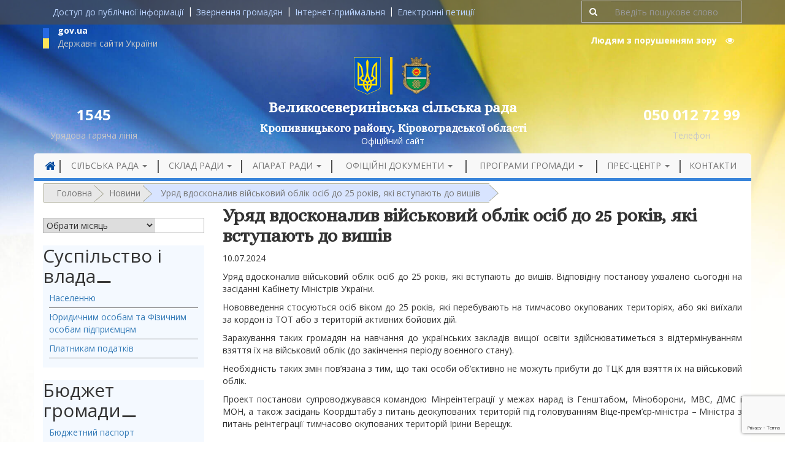

--- FILE ---
content_type: text/html; charset=UTF-8
request_url: https://velykoseverynivska-silrada.gov.ua/uryad-vdoskonalyv-vijskovyj-oblik-osib-do-25-rokiv-yaki-vstupayut-do-vyshiv/
body_size: 16160
content:
<!DOCTYPE html>
<html lang="uk">
<head>
	<meta charset="UTF-8">
	<meta http-equiv="X-UA-Compatible" content="IE=edge">
	<meta name="viewport" content="width=device-width, initial-scale=1">

	<!-- HTML5 shim and Respond.js for IE8 support of HTML5 elements and media queries -->
    <!--[if lt IE 9]>
    <script src="https://oss.maxcdn.com/html5shiv/3.7.2/html5shiv.min.js"></script>
    <script src="https://oss.maxcdn.com/respond/1.4.2/respond.min.js"></script>
    <![endif]-->

	

	    <meta name='robots' content='index, follow, max-image-preview:large, max-snippet:-1, max-video-preview:-1' />
	<style>img:is([sizes="auto" i], [sizes^="auto," i]) { contain-intrinsic-size: 3000px 1500px }</style>
	
	<!-- This site is optimized with the Yoast SEO plugin v25.2 - https://yoast.com/wordpress/plugins/seo/ -->
	<title>Уряд вдосконалив військовий облік осіб до 25 років, які вступають до вишів | Великосеверинівська сільська рада</title><link rel="preload" as="style" href="https://fonts.googleapis.com/css?family=Alice&#038;subset=cyrillic-ext&#038;display=swap" /><link rel="stylesheet" href="https://fonts.googleapis.com/css?family=Alice&#038;subset=cyrillic-ext&#038;display=swap" media="print" onload="this.media='all'" /><noscript><link rel="stylesheet" href="https://fonts.googleapis.com/css?family=Alice&#038;subset=cyrillic-ext&#038;display=swap" /></noscript><link rel="stylesheet" href="https://velykoseverynivska-silrada.gov.ua/wp-content/cache/min/1/325e07413634507133322d773614c455.css" media="all" data-minify="1" />
	<link rel="canonical" href="https://velykoseverynivska-silrada.gov.ua/uryad-vdoskonalyv-vijskovyj-oblik-osib-do-25-rokiv-yaki-vstupayut-do-vyshiv/" />
	<meta property="og:locale" content="uk_UA" />
	<meta property="og:type" content="article" />
	<meta property="og:title" content="Уряд вдосконалив військовий облік осіб до 25 років, які вступають до вишів | Великосеверинівська сільська рада" />
	<meta property="og:description" content="Відповідну постанову ухвалено сьогодні на засіданні Кабінету Міністрів України" />
	<meta property="og:url" content="https://velykoseverynivska-silrada.gov.ua/uryad-vdoskonalyv-vijskovyj-oblik-osib-do-25-rokiv-yaki-vstupayut-do-vyshiv/" />
	<meta property="og:site_name" content="Великосеверинівська сільська рада" />
	<meta property="article:published_time" content="2024-07-10T12:41:50+00:00" />
	<meta property="og:image" content="https://velykoseverynivska-silrada.gov.ua/wp-content/uploads/2024/07/111-6.jpg" />
	<meta property="og:image:width" content="275" />
	<meta property="og:image:height" content="183" />
	<meta property="og:image:type" content="image/jpeg" />
	<meta name="author" content="velykoseverynivska" />
	<meta name="twitter:card" content="summary_large_image" />
	<meta name="twitter:label1" content="Написано" />
	<meta name="twitter:data1" content="velykoseverynivska" />
	<meta name="twitter:label2" content="Прибл. час читання" />
	<meta name="twitter:data2" content="1 хвилина" />
	<script type="application/ld+json" class="yoast-schema-graph">{"@context":"https://schema.org","@graph":[{"@type":"Article","@id":"https://velykoseverynivska-silrada.gov.ua/uryad-vdoskonalyv-vijskovyj-oblik-osib-do-25-rokiv-yaki-vstupayut-do-vyshiv/#article","isPartOf":{"@id":"https://velykoseverynivska-silrada.gov.ua/uryad-vdoskonalyv-vijskovyj-oblik-osib-do-25-rokiv-yaki-vstupayut-do-vyshiv/"},"author":{"name":"velykoseverynivska","@id":"https://velykoseverynivska-silrada.gov.ua/#/schema/person/475160a52478ce1358f59d6241df9be5"},"headline":"Уряд вдосконалив військовий облік осіб до 25 років, які вступають до вишів","datePublished":"2024-07-10T12:41:50+00:00","mainEntityOfPage":{"@id":"https://velykoseverynivska-silrada.gov.ua/uryad-vdoskonalyv-vijskovyj-oblik-osib-do-25-rokiv-yaki-vstupayut-do-vyshiv/"},"wordCount":139,"publisher":{"@id":"https://velykoseverynivska-silrada.gov.ua/#organization"},"image":{"@id":"https://velykoseverynivska-silrada.gov.ua/uryad-vdoskonalyv-vijskovyj-oblik-osib-do-25-rokiv-yaki-vstupayut-do-vyshiv/#primaryimage"},"thumbnailUrl":"https://velykoseverynivska-silrada.gov.ua/wp-content/uploads/2024/07/111-6.jpg","articleSection":["Новини","Населенню","Захисникам Вітчизни"],"inLanguage":"uk"},{"@type":"WebPage","@id":"https://velykoseverynivska-silrada.gov.ua/uryad-vdoskonalyv-vijskovyj-oblik-osib-do-25-rokiv-yaki-vstupayut-do-vyshiv/","url":"https://velykoseverynivska-silrada.gov.ua/uryad-vdoskonalyv-vijskovyj-oblik-osib-do-25-rokiv-yaki-vstupayut-do-vyshiv/","name":"Уряд вдосконалив військовий облік осіб до 25 років, які вступають до вишів | Великосеверинівська сільська рада","isPartOf":{"@id":"https://velykoseverynivska-silrada.gov.ua/#website"},"primaryImageOfPage":{"@id":"https://velykoseverynivska-silrada.gov.ua/uryad-vdoskonalyv-vijskovyj-oblik-osib-do-25-rokiv-yaki-vstupayut-do-vyshiv/#primaryimage"},"image":{"@id":"https://velykoseverynivska-silrada.gov.ua/uryad-vdoskonalyv-vijskovyj-oblik-osib-do-25-rokiv-yaki-vstupayut-do-vyshiv/#primaryimage"},"thumbnailUrl":"https://velykoseverynivska-silrada.gov.ua/wp-content/uploads/2024/07/111-6.jpg","datePublished":"2024-07-10T12:41:50+00:00","breadcrumb":{"@id":"https://velykoseverynivska-silrada.gov.ua/uryad-vdoskonalyv-vijskovyj-oblik-osib-do-25-rokiv-yaki-vstupayut-do-vyshiv/#breadcrumb"},"inLanguage":"uk","potentialAction":[{"@type":"ReadAction","target":["https://velykoseverynivska-silrada.gov.ua/uryad-vdoskonalyv-vijskovyj-oblik-osib-do-25-rokiv-yaki-vstupayut-do-vyshiv/"]}]},{"@type":"ImageObject","inLanguage":"uk","@id":"https://velykoseverynivska-silrada.gov.ua/uryad-vdoskonalyv-vijskovyj-oblik-osib-do-25-rokiv-yaki-vstupayut-do-vyshiv/#primaryimage","url":"https://velykoseverynivska-silrada.gov.ua/wp-content/uploads/2024/07/111-6.jpg","contentUrl":"https://velykoseverynivska-silrada.gov.ua/wp-content/uploads/2024/07/111-6.jpg","width":275,"height":183,"caption":"111"},{"@type":"BreadcrumbList","@id":"https://velykoseverynivska-silrada.gov.ua/uryad-vdoskonalyv-vijskovyj-oblik-osib-do-25-rokiv-yaki-vstupayut-do-vyshiv/#breadcrumb","itemListElement":[{"@type":"ListItem","position":1,"name":"Головна","item":"https://velykoseverynivska-silrada.gov.ua/"},{"@type":"ListItem","position":2,"name":"Новини","item":"https://velykoseverynivska-silrada.gov.ua/novini/"},{"@type":"ListItem","position":3,"name":"Уряд вдосконалив військовий облік осіб до 25 років, які вступають до вишів"}]},{"@type":"WebSite","@id":"https://velykoseverynivska-silrada.gov.ua/#website","url":"https://velykoseverynivska-silrada.gov.ua/","name":"Великосеверинівська сільська рада","description":"Офіційний сайт Великосеверинівської сільської ради Кіровоградського району Кіровоградської області.","publisher":{"@id":"https://velykoseverynivska-silrada.gov.ua/#organization"},"potentialAction":[{"@type":"SearchAction","target":{"@type":"EntryPoint","urlTemplate":"https://velykoseverynivska-silrada.gov.ua/?s={search_term_string}"},"query-input":{"@type":"PropertyValueSpecification","valueRequired":true,"valueName":"search_term_string"}}],"inLanguage":"uk"},{"@type":"Organization","@id":"https://velykoseverynivska-silrada.gov.ua/#organization","name":"Великосеверинівська СР/Мережа сайтів сільських рад","url":"https://velykoseverynivska-silrada.gov.ua/","logo":{"@type":"ImageObject","inLanguage":"uk","@id":"https://velykoseverynivska-silrada.gov.ua/#/schema/logo/image/","url":"https://velykoseverynivska-silrada.gov.ua/wp-content/uploads/2022/12/vssr.jpg","contentUrl":"https://velykoseverynivska-silrada.gov.ua/wp-content/uploads/2022/12/vssr.jpg","width":436,"height":184,"caption":"Великосеверинівська СР/Мережа сайтів сільських рад"},"image":{"@id":"https://velykoseverynivska-silrada.gov.ua/#/schema/logo/image/"}},{"@type":"Person","@id":"https://velykoseverynivska-silrada.gov.ua/#/schema/person/475160a52478ce1358f59d6241df9be5","name":"velykoseverynivska","image":{"@type":"ImageObject","inLanguage":"uk","@id":"https://velykoseverynivska-silrada.gov.ua/#/schema/person/image/","url":"https://secure.gravatar.com/avatar/b473c7d368abdc3eb93ac8dec22394d99adc490d9b91e89762dfab4b55f5209c?s=96&d=mm&r=g","contentUrl":"https://secure.gravatar.com/avatar/b473c7d368abdc3eb93ac8dec22394d99adc490d9b91e89762dfab4b55f5209c?s=96&d=mm&r=g","caption":"velykoseverynivska"},"url":"https://velykoseverynivska-silrada.gov.ua/author/velykoseverynivska/"}]}</script>
	<!-- / Yoast SEO plugin. -->


<link href='https://fonts.gstatic.com' crossorigin rel='preconnect' />
<style id='wp-emoji-styles-inline-css' type='text/css'>

	img.wp-smiley, img.emoji {
		display: inline !important;
		border: none !important;
		box-shadow: none !important;
		height: 1em !important;
		width: 1em !important;
		margin: 0 0.07em !important;
		vertical-align: -0.1em !important;
		background: none !important;
		padding: 0 !important;
	}
</style>

<style id='classic-theme-styles-inline-css' type='text/css'>
/*! This file is auto-generated */
.wp-block-button__link{color:#fff;background-color:#32373c;border-radius:9999px;box-shadow:none;text-decoration:none;padding:calc(.667em + 2px) calc(1.333em + 2px);font-size:1.125em}.wp-block-file__button{background:#32373c;color:#fff;text-decoration:none}
</style>
<style id='global-styles-inline-css' type='text/css'>
:root{--wp--preset--aspect-ratio--square: 1;--wp--preset--aspect-ratio--4-3: 4/3;--wp--preset--aspect-ratio--3-4: 3/4;--wp--preset--aspect-ratio--3-2: 3/2;--wp--preset--aspect-ratio--2-3: 2/3;--wp--preset--aspect-ratio--16-9: 16/9;--wp--preset--aspect-ratio--9-16: 9/16;--wp--preset--color--black: #000000;--wp--preset--color--cyan-bluish-gray: #abb8c3;--wp--preset--color--white: #ffffff;--wp--preset--color--pale-pink: #f78da7;--wp--preset--color--vivid-red: #cf2e2e;--wp--preset--color--luminous-vivid-orange: #ff6900;--wp--preset--color--luminous-vivid-amber: #fcb900;--wp--preset--color--light-green-cyan: #7bdcb5;--wp--preset--color--vivid-green-cyan: #00d084;--wp--preset--color--pale-cyan-blue: #8ed1fc;--wp--preset--color--vivid-cyan-blue: #0693e3;--wp--preset--color--vivid-purple: #9b51e0;--wp--preset--gradient--vivid-cyan-blue-to-vivid-purple: linear-gradient(135deg,rgba(6,147,227,1) 0%,rgb(155,81,224) 100%);--wp--preset--gradient--light-green-cyan-to-vivid-green-cyan: linear-gradient(135deg,rgb(122,220,180) 0%,rgb(0,208,130) 100%);--wp--preset--gradient--luminous-vivid-amber-to-luminous-vivid-orange: linear-gradient(135deg,rgba(252,185,0,1) 0%,rgba(255,105,0,1) 100%);--wp--preset--gradient--luminous-vivid-orange-to-vivid-red: linear-gradient(135deg,rgba(255,105,0,1) 0%,rgb(207,46,46) 100%);--wp--preset--gradient--very-light-gray-to-cyan-bluish-gray: linear-gradient(135deg,rgb(238,238,238) 0%,rgb(169,184,195) 100%);--wp--preset--gradient--cool-to-warm-spectrum: linear-gradient(135deg,rgb(74,234,220) 0%,rgb(151,120,209) 20%,rgb(207,42,186) 40%,rgb(238,44,130) 60%,rgb(251,105,98) 80%,rgb(254,248,76) 100%);--wp--preset--gradient--blush-light-purple: linear-gradient(135deg,rgb(255,206,236) 0%,rgb(152,150,240) 100%);--wp--preset--gradient--blush-bordeaux: linear-gradient(135deg,rgb(254,205,165) 0%,rgb(254,45,45) 50%,rgb(107,0,62) 100%);--wp--preset--gradient--luminous-dusk: linear-gradient(135deg,rgb(255,203,112) 0%,rgb(199,81,192) 50%,rgb(65,88,208) 100%);--wp--preset--gradient--pale-ocean: linear-gradient(135deg,rgb(255,245,203) 0%,rgb(182,227,212) 50%,rgb(51,167,181) 100%);--wp--preset--gradient--electric-grass: linear-gradient(135deg,rgb(202,248,128) 0%,rgb(113,206,126) 100%);--wp--preset--gradient--midnight: linear-gradient(135deg,rgb(2,3,129) 0%,rgb(40,116,252) 100%);--wp--preset--font-size--small: 13px;--wp--preset--font-size--medium: 20px;--wp--preset--font-size--large: 36px;--wp--preset--font-size--x-large: 42px;--wp--preset--spacing--20: 0.44rem;--wp--preset--spacing--30: 0.67rem;--wp--preset--spacing--40: 1rem;--wp--preset--spacing--50: 1.5rem;--wp--preset--spacing--60: 2.25rem;--wp--preset--spacing--70: 3.38rem;--wp--preset--spacing--80: 5.06rem;--wp--preset--shadow--natural: 6px 6px 9px rgba(0, 0, 0, 0.2);--wp--preset--shadow--deep: 12px 12px 50px rgba(0, 0, 0, 0.4);--wp--preset--shadow--sharp: 6px 6px 0px rgba(0, 0, 0, 0.2);--wp--preset--shadow--outlined: 6px 6px 0px -3px rgba(255, 255, 255, 1), 6px 6px rgba(0, 0, 0, 1);--wp--preset--shadow--crisp: 6px 6px 0px rgba(0, 0, 0, 1);}:where(.is-layout-flex){gap: 0.5em;}:where(.is-layout-grid){gap: 0.5em;}body .is-layout-flex{display: flex;}.is-layout-flex{flex-wrap: wrap;align-items: center;}.is-layout-flex > :is(*, div){margin: 0;}body .is-layout-grid{display: grid;}.is-layout-grid > :is(*, div){margin: 0;}:where(.wp-block-columns.is-layout-flex){gap: 2em;}:where(.wp-block-columns.is-layout-grid){gap: 2em;}:where(.wp-block-post-template.is-layout-flex){gap: 1.25em;}:where(.wp-block-post-template.is-layout-grid){gap: 1.25em;}.has-black-color{color: var(--wp--preset--color--black) !important;}.has-cyan-bluish-gray-color{color: var(--wp--preset--color--cyan-bluish-gray) !important;}.has-white-color{color: var(--wp--preset--color--white) !important;}.has-pale-pink-color{color: var(--wp--preset--color--pale-pink) !important;}.has-vivid-red-color{color: var(--wp--preset--color--vivid-red) !important;}.has-luminous-vivid-orange-color{color: var(--wp--preset--color--luminous-vivid-orange) !important;}.has-luminous-vivid-amber-color{color: var(--wp--preset--color--luminous-vivid-amber) !important;}.has-light-green-cyan-color{color: var(--wp--preset--color--light-green-cyan) !important;}.has-vivid-green-cyan-color{color: var(--wp--preset--color--vivid-green-cyan) !important;}.has-pale-cyan-blue-color{color: var(--wp--preset--color--pale-cyan-blue) !important;}.has-vivid-cyan-blue-color{color: var(--wp--preset--color--vivid-cyan-blue) !important;}.has-vivid-purple-color{color: var(--wp--preset--color--vivid-purple) !important;}.has-black-background-color{background-color: var(--wp--preset--color--black) !important;}.has-cyan-bluish-gray-background-color{background-color: var(--wp--preset--color--cyan-bluish-gray) !important;}.has-white-background-color{background-color: var(--wp--preset--color--white) !important;}.has-pale-pink-background-color{background-color: var(--wp--preset--color--pale-pink) !important;}.has-vivid-red-background-color{background-color: var(--wp--preset--color--vivid-red) !important;}.has-luminous-vivid-orange-background-color{background-color: var(--wp--preset--color--luminous-vivid-orange) !important;}.has-luminous-vivid-amber-background-color{background-color: var(--wp--preset--color--luminous-vivid-amber) !important;}.has-light-green-cyan-background-color{background-color: var(--wp--preset--color--light-green-cyan) !important;}.has-vivid-green-cyan-background-color{background-color: var(--wp--preset--color--vivid-green-cyan) !important;}.has-pale-cyan-blue-background-color{background-color: var(--wp--preset--color--pale-cyan-blue) !important;}.has-vivid-cyan-blue-background-color{background-color: var(--wp--preset--color--vivid-cyan-blue) !important;}.has-vivid-purple-background-color{background-color: var(--wp--preset--color--vivid-purple) !important;}.has-black-border-color{border-color: var(--wp--preset--color--black) !important;}.has-cyan-bluish-gray-border-color{border-color: var(--wp--preset--color--cyan-bluish-gray) !important;}.has-white-border-color{border-color: var(--wp--preset--color--white) !important;}.has-pale-pink-border-color{border-color: var(--wp--preset--color--pale-pink) !important;}.has-vivid-red-border-color{border-color: var(--wp--preset--color--vivid-red) !important;}.has-luminous-vivid-orange-border-color{border-color: var(--wp--preset--color--luminous-vivid-orange) !important;}.has-luminous-vivid-amber-border-color{border-color: var(--wp--preset--color--luminous-vivid-amber) !important;}.has-light-green-cyan-border-color{border-color: var(--wp--preset--color--light-green-cyan) !important;}.has-vivid-green-cyan-border-color{border-color: var(--wp--preset--color--vivid-green-cyan) !important;}.has-pale-cyan-blue-border-color{border-color: var(--wp--preset--color--pale-cyan-blue) !important;}.has-vivid-cyan-blue-border-color{border-color: var(--wp--preset--color--vivid-cyan-blue) !important;}.has-vivid-purple-border-color{border-color: var(--wp--preset--color--vivid-purple) !important;}.has-vivid-cyan-blue-to-vivid-purple-gradient-background{background: var(--wp--preset--gradient--vivid-cyan-blue-to-vivid-purple) !important;}.has-light-green-cyan-to-vivid-green-cyan-gradient-background{background: var(--wp--preset--gradient--light-green-cyan-to-vivid-green-cyan) !important;}.has-luminous-vivid-amber-to-luminous-vivid-orange-gradient-background{background: var(--wp--preset--gradient--luminous-vivid-amber-to-luminous-vivid-orange) !important;}.has-luminous-vivid-orange-to-vivid-red-gradient-background{background: var(--wp--preset--gradient--luminous-vivid-orange-to-vivid-red) !important;}.has-very-light-gray-to-cyan-bluish-gray-gradient-background{background: var(--wp--preset--gradient--very-light-gray-to-cyan-bluish-gray) !important;}.has-cool-to-warm-spectrum-gradient-background{background: var(--wp--preset--gradient--cool-to-warm-spectrum) !important;}.has-blush-light-purple-gradient-background{background: var(--wp--preset--gradient--blush-light-purple) !important;}.has-blush-bordeaux-gradient-background{background: var(--wp--preset--gradient--blush-bordeaux) !important;}.has-luminous-dusk-gradient-background{background: var(--wp--preset--gradient--luminous-dusk) !important;}.has-pale-ocean-gradient-background{background: var(--wp--preset--gradient--pale-ocean) !important;}.has-electric-grass-gradient-background{background: var(--wp--preset--gradient--electric-grass) !important;}.has-midnight-gradient-background{background: var(--wp--preset--gradient--midnight) !important;}.has-small-font-size{font-size: var(--wp--preset--font-size--small) !important;}.has-medium-font-size{font-size: var(--wp--preset--font-size--medium) !important;}.has-large-font-size{font-size: var(--wp--preset--font-size--large) !important;}.has-x-large-font-size{font-size: var(--wp--preset--font-size--x-large) !important;}
:where(.wp-block-post-template.is-layout-flex){gap: 1.25em;}:where(.wp-block-post-template.is-layout-grid){gap: 1.25em;}
:where(.wp-block-columns.is-layout-flex){gap: 2em;}:where(.wp-block-columns.is-layout-grid){gap: 2em;}
:root :where(.wp-block-pullquote){font-size: 1.5em;line-height: 1.6;}
</style>










<link rel="https://api.w.org/" href="https://velykoseverynivska-silrada.gov.ua/wp-json/" /><link rel="alternate" title="JSON" type="application/json" href="https://velykoseverynivska-silrada.gov.ua/wp-json/wp/v2/posts/57226" /><link rel="EditURI" type="application/rsd+xml" title="RSD" href="https://velykoseverynivska-silrada.gov.ua/xmlrpc.php?rsd" />

<link rel='shortlink' href='https://velykoseverynivska-silrada.gov.ua/?p=57226' />
<link rel="alternate" title="oEmbed (JSON)" type="application/json+oembed" href="https://velykoseverynivska-silrada.gov.ua/wp-json/oembed/1.0/embed?url=https%3A%2F%2Fvelykoseverynivska-silrada.gov.ua%2Furyad-vdoskonalyv-vijskovyj-oblik-osib-do-25-rokiv-yaki-vstupayut-do-vyshiv%2F" />
<link rel="alternate" title="oEmbed (XML)" type="text/xml+oembed" href="https://velykoseverynivska-silrada.gov.ua/wp-json/oembed/1.0/embed?url=https%3A%2F%2Fvelykoseverynivska-silrada.gov.ua%2Furyad-vdoskonalyv-vijskovyj-oblik-osib-do-25-rokiv-yaki-vstupayut-do-vyshiv%2F&#038;format=xml" />
		<style type="text/css">
			div.wpcf7 .ajax-loader {
				background-image: url('https://velykoseverynivska-silrada.gov.ua/wp-content/plugins/contact-form-7/images/ajax-loader.gif');
			}
		</style>
		<link rel="icon" href="https://velykoseverynivska-silrada.gov.ua/wp-content/uploads/2017/07/cropped-trizub_blue-32x32.png" sizes="32x32" />
<link rel="icon" href="https://velykoseverynivska-silrada.gov.ua/wp-content/uploads/2017/07/cropped-trizub_blue-192x192.png" sizes="192x192" />
<link rel="apple-touch-icon" href="https://velykoseverynivska-silrada.gov.ua/wp-content/uploads/2017/07/cropped-trizub_blue-180x180.png" />
<meta name="msapplication-TileImage" content="https://velykoseverynivska-silrada.gov.ua/wp-content/uploads/2017/07/cropped-trizub_blue-270x270.png" />
</head>

<body class="wp-singular post-template-default single single-post postid-57226 single-format-standard wp-theme-velykoseverynivska">

	
	<header role="banner" class="header-inside">
		<section class="header-section">

			<div class="header-top-menu">
				<div class="container">
					<div class="row">
						<div class="col-lg-9 col-md-12">
                <nav class="collapse navbar-collapse">
                	<ul class="nav navbar-nav">
                		<li id="menu-item-5893" class="menu-item menu-item-type-post_type menu-item-object-page menu-item-5893"><a title="Доступ до публічної інформації" href="https://velykoseverynivska-silrada.gov.ua/publichna-informaciya/">Доступ до публічної інформації</a></li>
<li id="menu-item-5894" class="menu-item menu-item-type-post_type menu-item-object-page menu-item-5894"><a title="Звернення громадян" href="https://velykoseverynivska-silrada.gov.ua/zvernennya-gromadyan/">Звернення громадян</a></li>
<li id="menu-item-6576" class="menu-item menu-item-type-post_type menu-item-object-page menu-item-6576"><a title="Інтернет-приймальня" href="https://velykoseverynivska-silrada.gov.ua/internet-pryjmalnya/">Інтернет-приймальня</a></li>
<li id="menu-item-6272" class="menu-item menu-item-type-custom menu-item-object-custom menu-item-6272"><a title="Електронні петиції" href="https://e-dem.in.ua/">Електронні петиції</a></li>

                	</ul>                </nav>
						</div>
						<div class="hidden-xs hidden-sm col-lg-3">
							<form action="https://velykoseverynivska-silrada.gov.ua/" method="get" class="form-inline form-search">
    <fieldset>
		<div class="input-group">
			<span class="input-group-btn">
				<button type="submit" class="btn"><i class="fa fa-search" aria-hidden="true"></i></button>
			</span>
			<input type="text" name="s" id="search" placeholder=" Введіть пошукове слово " value="" class="form-control" />
		</div>
    </fieldset>
</form>						</div>
					</div>
				</div>
			</div>
	<style>
	body, .version-mobile .navbar-collapse {
		background-image: url(https://velykoseverynivska-silrada.gov.ua/wp-content/uploads/2018/04/fon-general.jpg);
		background-repeat: no-repeat;
		background-size: cover;
	}
	@media (min-width: 768px) {
		body, .version-mobile .navbar-collapse {
			background-size: contain;
		}
	}
	</style>
		<div class="container">
			<div class="row">
				<div class="col-md-3">
					<a class="gov-link" data-toggle="modal" data-target="#govModal">
						<img class="img-responsive pull-left" src="https://velykoseverynivska-silrada.gov.ua/wp-content/themes/velykoseverynivska/assets/images/gov-ua.jpg" alt="" style="margin-top: 6px;">
						<p class="phone-number text-bold" style="text-align: left;margin-bottom: 0;">gov.ua</p>
						<p class="sub-phone-line" style="text-align: left;margin-bottom: 0;">Державні сайти України</p>
					</a>
				</div>
				<div class="col-md-9">
					<div class="header-search hidden-xs">
						<button id="cr_version_link" class="vision-mode btn btn-link" href="#" rel="nofollow">Людям з порушенням зору    <i class="fa fa-eye" aria-hidden="true"></i></button>
					</div>
				</div>
			</div>
			<div class="row">
				<div class="col-xs-6" style="border-right: 4px solid #ffcc00;">
					<a class="navbar-logo" href="https://velykoseverynivska-silrada.gov.ua/">
						<img class="img-responsive pull-right" src="https://velykoseverynivska-silrada.gov.ua/wp-content/themes/velykoseverynivska/assets/images/ua-gerb.png" alt="">
					</a>
				</div>
				<div class="col-xs-6">
					<a class="navbar-logo" href="https://velykoseverynivska-silrada.gov.ua/">
						<img class="img-responsive" src="https://velykoseverynivska-silrada.gov.ua/wp-content/uploads/2018/06/VelykaSeverynka_gerb-1-e1529395564408.png" alt="Velykaseverynka Gerb (1)" style="float: left;"/>
					</a>
				</div>
			</div>
			<div class="row">
				<div class="col-md-2 text-center">
					<h3 class="text-bold phone-number">1545</h3>
					<p class="sub-phone-line">Урядова гаряча лінія</p>
				</div>

				<div class="col-md-8">

					<a href="https://velykoseverynivska-silrada.gov.ua/">
						<h1 class="text-center text-bold header-title">Великосеверинівська сільська рада</h1>
					</a>
					<h4 class="district">Кропивницького району, Кіровоградської області</h4>
											<p class="text-center officiall-link">Офіційний сайт</p>
									</div>
				<div class="col-md-2 text-center">
					<h3 class="phone-number text-bold">050 012 72 99</h3>
					<p class="sub-phone-line">Телефон</p>
				</div>
			</div>
		</div>

					<div class="blog-masthead">
				<div class="container navbar-static-top">
					<div class="banner navbar navbar-default">
						<div class="navbar-header">
							<button type="button" class="navbar-toggle collapsed" data-toggle="collapse" data-target=".navbar-collapse">
								<span class="sr-only">Toggle navigation</span>
								<span class="icon-bar"></span>
								<span class="icon-bar"></span>
								<span class="icon-bar"></span>
							</button>
		                    		                </div>
		                <nav class="collapse navbar-collapse" role="navigation">
		                	                              		                	<ul class="nav navbar-nav nav_1">


    		                		<li id="menu-item-3817" class="menu-item menu-item-type-home menu-item-3817 menu-item-home-border-l"><a class="main-menu-border" href="https://velykoseverynivska-silrada.gov.ua"><i class="fa fa-lg fa-home" aria-hidden="true"></i></a>
    		                		</li>

    		                		<li id="menu-item-1283" class="menu-item menu-item-type-post_type menu-item-object-page menu-item-has-children menu-item-1283 dropdown"><a title="Сільська рада" href="#" data-toggle="dropdown" class="dropdown-toggle" aria-haspopup="true">Сільська рада <span class="caret"></span></a>
<ul role="menu" class=" dropdown-menu">
	<li id="menu-item-1538" class="menu-item menu-item-type-post_type menu-item-object-page menu-item-1538"><a title="Адміністративно-територіальний устрій" href="https://velykoseverynivska-silrada.gov.ua/?page_id=854">Адміністративно-територіальний устрій</a></li>
	<li id="menu-item-1539" class="menu-item menu-item-type-post_type menu-item-object-page menu-item-1539"><a title="Паспорт громади" href="https://velykoseverynivska-silrada.gov.ua/pasport-sela/">Паспорт громади</a></li>
	<li id="menu-item-6285" class="menu-item menu-item-type-post_type menu-item-object-page menu-item-6285"><a title="Завдання , функції та повноваження" href="https://velykoseverynivska-silrada.gov.ua/osnovni-zavdannya-ta-funktsiyi/">Завдання , функції та повноваження</a></li>
</ul>
</li>
<li id="menu-item-1291" class="menu-item menu-item-type-post_type menu-item-object-page menu-item-has-children menu-item-1291 dropdown"><a title="Склад ради" href="#" data-toggle="dropdown" class="dropdown-toggle" aria-haspopup="true">Склад ради <span class="caret"></span></a>
<ul role="menu" class=" dropdown-menu">
	<li id="menu-item-1543" class="menu-item menu-item-type-post_type menu-item-object-page menu-item-1543"><a title="Депутати ради" href="https://velykoseverynivska-silrada.gov.ua/deputati/">Депутати ради</a></li>
	<li id="menu-item-1544" class="menu-item menu-item-type-post_type menu-item-object-page menu-item-1544"><a title="Постійні комісії" href="https://velykoseverynivska-silrada.gov.ua/postijni-komisi-d1-97/">Постійні комісії</a></li>
</ul>
</li>
<li id="menu-item-6286" class="menu-item menu-item-type-post_type menu-item-object-page menu-item-has-children menu-item-6286 dropdown"><a title="Апарат ради" href="#" data-toggle="dropdown" class="dropdown-toggle" aria-haspopup="true">Апарат ради <span class="caret"></span></a>
<ul role="menu" class=" dropdown-menu">
	<li id="menu-item-6291" class="menu-item menu-item-type-post_type menu-item-object-page menu-item-6291"><a title="Керівництво" href="https://velykoseverynivska-silrada.gov.ua/kerivnictvo-2/">Керівництво</a></li>
	<li id="menu-item-6288" class="menu-item menu-item-type-post_type menu-item-object-page menu-item-6288"><a title="Виконавчий комітет" href="https://velykoseverynivska-silrada.gov.ua/sklad-vikonavchogo-komitetu/">Виконавчий комітет</a></li>
	<li id="menu-item-6811" class="menu-item menu-item-type-post_type menu-item-object-page menu-item-6811"><a title="Відділи ради" href="https://velykoseverynivska-silrada.gov.ua/viddily-rady/">Відділи ради</a></li>
	<li id="menu-item-6287" class="menu-item menu-item-type-post_type menu-item-object-page menu-item-6287"><a title="Вакансії" href="https://velykoseverynivska-silrada.gov.ua/vakansi-d1-97/">Вакансії</a></li>
</ul>
</li>
<li id="menu-item-1843" class="menu-item menu-item-type-post_type menu-item-object-page menu-item-has-children menu-item-1843 dropdown"><a title="Офіційні документи" href="#" data-toggle="dropdown" class="dropdown-toggle" aria-haspopup="true">Офіційні документи <span class="caret"></span></a>
<ul role="menu" class=" dropdown-menu">
	<li id="menu-item-1867" class="menu-item menu-item-type-post_type_archive menu-item-object-rozporyadzhennya menu-item-1867"><a title="Розпорядження сільського голови" href="https://velykoseverynivska-silrada.gov.ua/rozporyadzhennya/">Розпорядження сільського голови</a></li>
	<li id="menu-item-1846" class="menu-item menu-item-type-post_type_archive menu-item-object-rishennyavikon menu-item-1846"><a title="Рішення виконавчого комітету" href="https://velykoseverynivska-silrada.gov.ua/rishennyavikon/">Рішення виконавчого комітету</a></li>
	<li id="menu-item-6548" class="menu-item menu-item-type-post_type menu-item-object-page menu-item-6548"><a title="Проекти рішень сесій" href="https://velykoseverynivska-silrada.gov.ua/proekty-rishen__trashed/">Проекти рішень сесій</a></li>
	<li id="menu-item-1847" class="menu-item menu-item-type-post_type_archive menu-item-object-rishennyaradi menu-item-1847"><a title="Рішення сесій" href="https://velykoseverynivska-silrada.gov.ua/rishennyaradi/">Рішення сесій</a></li>
	<li id="menu-item-66102" class="menu-item menu-item-type-post_type menu-item-object-page menu-item-66102"><a title="Відео засідань сесій сільської ради" href="https://velykoseverynivska-silrada.gov.ua/video-zasidan-sesij-sr/">Відео засідань сесій сільської ради</a></li>
</ul>
</li>
<li id="menu-item-6307" class="menu-item menu-item-type-post_type menu-item-object-page menu-item-has-children menu-item-6307 dropdown"><a title="Програми громади" href="#" data-toggle="dropdown" class="dropdown-toggle" aria-haspopup="true">Програми громади <span class="caret"></span></a>
<ul role="menu" class=" dropdown-menu">
	<li id="menu-item-6310" class="menu-item menu-item-type-post_type menu-item-object-page menu-item-6310"><a title="Стратегія розвитку ОТГ" href="https://velykoseverynivska-silrada.gov.ua/programv-rozvitku-sela/">Стратегія розвитку ОТГ</a></li>
	<li id="menu-item-6309" class="menu-item menu-item-type-post_type menu-item-object-page menu-item-6309"><a title="Місцеві програми" href="https://velykoseverynivska-silrada.gov.ua/socialni-proekti/">Місцеві програми</a></li>
	<li id="menu-item-17907" class="menu-item menu-item-type-post_type menu-item-object-page menu-item-17907"><a title="Інвестиційні пропозиції" href="https://velykoseverynivska-silrada.gov.ua/?page_id=17905">Інвестиційні пропозиції</a></li>
	<li id="menu-item-30445" class="menu-item menu-item-type-post_type menu-item-object-page menu-item-30445"><a title="Доступність для осіб з інвалідністю" href="https://velykoseverynivska-silrada.gov.ua/dostupnist-dlya-osib-z-invalidnistyu-ta-inshyh-malo-mobilnyh-grup-naselennya-do-ob-yektiv-fizychnogo-otochennya/">Доступність для осіб з інвалідністю</a></li>
</ul>
</li>
<li id="menu-item-1555" class="menu-item menu-item-type-taxonomy menu-item-object-category menu-item-has-children menu-item-1555 dropdown"><a title="Прес-центр" href="#" data-toggle="dropdown" class="dropdown-toggle" aria-haspopup="true">Прес-центр <span class="caret"></span></a>
<ul role="menu" class=" dropdown-menu">
	<li id="menu-item-1551" class="menu-item menu-item-type-taxonomy menu-item-object-category current-post-ancestor current-menu-parent current-post-parent menu-item-1551"><a title="Новини" href="https://velykoseverynivska-silrada.gov.ua/novini/">Новини</a></li>
	<li id="menu-item-6320" class="menu-item menu-item-type-taxonomy menu-item-object-category menu-item-6320"><a title="Анонси" href="https://velykoseverynivska-silrada.gov.ua/anons/">Анонси</a></li>
	<li id="menu-item-6321" class="menu-item menu-item-type-taxonomy menu-item-object-category menu-item-6321"><a title="Оголошення" href="https://velykoseverynivska-silrada.gov.ua/ogoloshennya/">Оголошення</a></li>
	<li id="menu-item-6323" class="menu-item menu-item-type-taxonomy menu-item-object-category menu-item-6323"><a title="Привітання" href="https://velykoseverynivska-silrada.gov.ua/pryvitannya/">Привітання</a></li>
	<li id="menu-item-6342" class="menu-item menu-item-type-taxonomy menu-item-object-category menu-item-6342"><a title="Згадуємо, пам`ятаємо" href="https://velykoseverynivska-silrada.gov.ua/zgaduyemo-pam-yatayemo-ne-zabuvayemo/">Згадуємо, пам`ятаємо</a></li>
	<li id="menu-item-6324" class="menu-item menu-item-type-post_type_archive menu-item-object-fotogallery menu-item-6324"><a title="Фотогалерея" href="https://velykoseverynivska-silrada.gov.ua/fotogallerys/">Фотогалерея</a></li>
	<li id="menu-item-6334" class="menu-item menu-item-type-post_type_archive menu-item-object-video menu-item-6334"><a title="Відеогалерея" href="https://velykoseverynivska-silrada.gov.ua/videos/">Відеогалерея</a></li>
</ul>
</li>
<li id="menu-item-6319" class="menu-item menu-item-type-post_type menu-item-object-page menu-item-6319"><a title="Контакти" href="https://velykoseverynivska-silrada.gov.ua/kontakti/">Контакти</a></li>


    		                	</ul>		                </nav>
		            </div>
		        </div>
		    </div>
				</section>
	</header>


        		<section class="breadcrumb hidden-xs"><div class="container"><div class="row"><div class="col-md-12"><p id="breadcrumbs"><span><span><a href="https://velykoseverynivska-silrada.gov.ua/">Головна</a></span> <i class="fa fa-chevron-right"></i> <span><a href="https://velykoseverynivska-silrada.gov.ua/novini/">Новини</a></span> <i class="fa fa-chevron-right"></i> <span class="breadcrumb_last" aria-current="page">Уряд вдосконалив військовий облік осіб до 25 років, які вступають до вишів</span></span></p></div></div></div></section>        	 
 
 
<section class="the-content-show">
    <div class="container">    
        <div class="row">
            <aside class="col-md-3 blog-sidebar panel-group" id="accordion">
    <div id="custom_html-7" class="widget_text widget widget_custom_html"><div class="textwidget custom-html-widget"><br></div></div><div id="archives-4" class="widget widget_archive"><h2 class="widgettitle">АРХІВ НОВИН</h2>		<label class="screen-reader-text" for="archives-dropdown-4">АРХІВ НОВИН</label>
		<select id="archives-dropdown-4" name="archive-dropdown">
			
			<option value="">Обрати місяць</option>
				<option value='https://velykoseverynivska-silrada.gov.ua/2026/01/'> Січень 2026 </option>
	<option value='https://velykoseverynivska-silrada.gov.ua/2025/12/'> Грудень 2025 </option>
	<option value='https://velykoseverynivska-silrada.gov.ua/2025/11/'> Листопад 2025 </option>
	<option value='https://velykoseverynivska-silrada.gov.ua/2025/10/'> Жовтень 2025 </option>
	<option value='https://velykoseverynivska-silrada.gov.ua/2025/09/'> Вересень 2025 </option>
	<option value='https://velykoseverynivska-silrada.gov.ua/2025/08/'> Серпень 2025 </option>
	<option value='https://velykoseverynivska-silrada.gov.ua/2025/07/'> Липень 2025 </option>
	<option value='https://velykoseverynivska-silrada.gov.ua/2025/06/'> Червень 2025 </option>
	<option value='https://velykoseverynivska-silrada.gov.ua/2025/05/'> Травень 2025 </option>
	<option value='https://velykoseverynivska-silrada.gov.ua/2025/04/'> Квітень 2025 </option>
	<option value='https://velykoseverynivska-silrada.gov.ua/2025/03/'> Березень 2025 </option>
	<option value='https://velykoseverynivska-silrada.gov.ua/2025/02/'> Лютий 2025 </option>
	<option value='https://velykoseverynivska-silrada.gov.ua/2025/01/'> Січень 2025 </option>
	<option value='https://velykoseverynivska-silrada.gov.ua/2024/12/'> Грудень 2024 </option>
	<option value='https://velykoseverynivska-silrada.gov.ua/2024/11/'> Листопад 2024 </option>
	<option value='https://velykoseverynivska-silrada.gov.ua/2024/10/'> Жовтень 2024 </option>
	<option value='https://velykoseverynivska-silrada.gov.ua/2024/09/'> Вересень 2024 </option>
	<option value='https://velykoseverynivska-silrada.gov.ua/2024/08/'> Серпень 2024 </option>
	<option value='https://velykoseverynivska-silrada.gov.ua/2024/07/'> Липень 2024 </option>
	<option value='https://velykoseverynivska-silrada.gov.ua/2024/06/'> Червень 2024 </option>
	<option value='https://velykoseverynivska-silrada.gov.ua/2024/05/'> Травень 2024 </option>
	<option value='https://velykoseverynivska-silrada.gov.ua/2024/04/'> Квітень 2024 </option>
	<option value='https://velykoseverynivska-silrada.gov.ua/2024/03/'> Березень 2024 </option>
	<option value='https://velykoseverynivska-silrada.gov.ua/2024/02/'> Лютий 2024 </option>
	<option value='https://velykoseverynivska-silrada.gov.ua/2024/01/'> Січень 2024 </option>
	<option value='https://velykoseverynivska-silrada.gov.ua/2023/12/'> Грудень 2023 </option>
	<option value='https://velykoseverynivska-silrada.gov.ua/2023/11/'> Листопад 2023 </option>
	<option value='https://velykoseverynivska-silrada.gov.ua/2023/10/'> Жовтень 2023 </option>
	<option value='https://velykoseverynivska-silrada.gov.ua/2023/09/'> Вересень 2023 </option>
	<option value='https://velykoseverynivska-silrada.gov.ua/2023/08/'> Серпень 2023 </option>
	<option value='https://velykoseverynivska-silrada.gov.ua/2023/07/'> Липень 2023 </option>
	<option value='https://velykoseverynivska-silrada.gov.ua/2023/06/'> Червень 2023 </option>
	<option value='https://velykoseverynivska-silrada.gov.ua/2023/05/'> Травень 2023 </option>
	<option value='https://velykoseverynivska-silrada.gov.ua/2023/04/'> Квітень 2023 </option>
	<option value='https://velykoseverynivska-silrada.gov.ua/2023/03/'> Березень 2023 </option>
	<option value='https://velykoseverynivska-silrada.gov.ua/2023/02/'> Лютий 2023 </option>
	<option value='https://velykoseverynivska-silrada.gov.ua/2023/01/'> Січень 2023 </option>
	<option value='https://velykoseverynivska-silrada.gov.ua/2022/12/'> Грудень 2022 </option>
	<option value='https://velykoseverynivska-silrada.gov.ua/2022/11/'> Листопад 2022 </option>
	<option value='https://velykoseverynivska-silrada.gov.ua/2022/10/'> Жовтень 2022 </option>
	<option value='https://velykoseverynivska-silrada.gov.ua/2022/09/'> Вересень 2022 </option>
	<option value='https://velykoseverynivska-silrada.gov.ua/2022/08/'> Серпень 2022 </option>
	<option value='https://velykoseverynivska-silrada.gov.ua/2022/07/'> Липень 2022 </option>
	<option value='https://velykoseverynivska-silrada.gov.ua/2022/06/'> Червень 2022 </option>
	<option value='https://velykoseverynivska-silrada.gov.ua/2022/05/'> Травень 2022 </option>
	<option value='https://velykoseverynivska-silrada.gov.ua/2022/04/'> Квітень 2022 </option>
	<option value='https://velykoseverynivska-silrada.gov.ua/2022/03/'> Березень 2022 </option>
	<option value='https://velykoseverynivska-silrada.gov.ua/2022/02/'> Лютий 2022 </option>
	<option value='https://velykoseverynivska-silrada.gov.ua/2022/01/'> Січень 2022 </option>
	<option value='https://velykoseverynivska-silrada.gov.ua/2021/12/'> Грудень 2021 </option>
	<option value='https://velykoseverynivska-silrada.gov.ua/2021/11/'> Листопад 2021 </option>
	<option value='https://velykoseverynivska-silrada.gov.ua/2021/10/'> Жовтень 2021 </option>
	<option value='https://velykoseverynivska-silrada.gov.ua/2021/09/'> Вересень 2021 </option>
	<option value='https://velykoseverynivska-silrada.gov.ua/2021/08/'> Серпень 2021 </option>
	<option value='https://velykoseverynivska-silrada.gov.ua/2021/07/'> Липень 2021 </option>
	<option value='https://velykoseverynivska-silrada.gov.ua/2021/06/'> Червень 2021 </option>
	<option value='https://velykoseverynivska-silrada.gov.ua/2021/05/'> Травень 2021 </option>
	<option value='https://velykoseverynivska-silrada.gov.ua/2021/04/'> Квітень 2021 </option>
	<option value='https://velykoseverynivska-silrada.gov.ua/2021/03/'> Березень 2021 </option>
	<option value='https://velykoseverynivska-silrada.gov.ua/2021/02/'> Лютий 2021 </option>
	<option value='https://velykoseverynivska-silrada.gov.ua/2021/01/'> Січень 2021 </option>
	<option value='https://velykoseverynivska-silrada.gov.ua/2020/12/'> Грудень 2020 </option>
	<option value='https://velykoseverynivska-silrada.gov.ua/2020/11/'> Листопад 2020 </option>
	<option value='https://velykoseverynivska-silrada.gov.ua/2020/10/'> Жовтень 2020 </option>
	<option value='https://velykoseverynivska-silrada.gov.ua/2020/09/'> Вересень 2020 </option>
	<option value='https://velykoseverynivska-silrada.gov.ua/2020/08/'> Серпень 2020 </option>
	<option value='https://velykoseverynivska-silrada.gov.ua/2020/07/'> Липень 2020 </option>
	<option value='https://velykoseverynivska-silrada.gov.ua/2020/06/'> Червень 2020 </option>
	<option value='https://velykoseverynivska-silrada.gov.ua/2020/05/'> Травень 2020 </option>
	<option value='https://velykoseverynivska-silrada.gov.ua/2020/04/'> Квітень 2020 </option>
	<option value='https://velykoseverynivska-silrada.gov.ua/2020/03/'> Березень 2020 </option>
	<option value='https://velykoseverynivska-silrada.gov.ua/2020/02/'> Лютий 2020 </option>
	<option value='https://velykoseverynivska-silrada.gov.ua/2020/01/'> Січень 2020 </option>
	<option value='https://velykoseverynivska-silrada.gov.ua/2019/12/'> Грудень 2019 </option>
	<option value='https://velykoseverynivska-silrada.gov.ua/2019/11/'> Листопад 2019 </option>
	<option value='https://velykoseverynivska-silrada.gov.ua/2019/10/'> Жовтень 2019 </option>
	<option value='https://velykoseverynivska-silrada.gov.ua/2019/09/'> Вересень 2019 </option>
	<option value='https://velykoseverynivska-silrada.gov.ua/2019/08/'> Серпень 2019 </option>
	<option value='https://velykoseverynivska-silrada.gov.ua/2019/07/'> Липень 2019 </option>
	<option value='https://velykoseverynivska-silrada.gov.ua/2019/06/'> Червень 2019 </option>
	<option value='https://velykoseverynivska-silrada.gov.ua/2019/05/'> Травень 2019 </option>
	<option value='https://velykoseverynivska-silrada.gov.ua/2019/04/'> Квітень 2019 </option>
	<option value='https://velykoseverynivska-silrada.gov.ua/2019/03/'> Березень 2019 </option>
	<option value='https://velykoseverynivska-silrada.gov.ua/2019/02/'> Лютий 2019 </option>
	<option value='https://velykoseverynivska-silrada.gov.ua/2019/01/'> Січень 2019 </option>
	<option value='https://velykoseverynivska-silrada.gov.ua/2018/12/'> Грудень 2018 </option>
	<option value='https://velykoseverynivska-silrada.gov.ua/2018/11/'> Листопад 2018 </option>
	<option value='https://velykoseverynivska-silrada.gov.ua/2018/10/'> Жовтень 2018 </option>
	<option value='https://velykoseverynivska-silrada.gov.ua/2018/09/'> Вересень 2018 </option>
	<option value='https://velykoseverynivska-silrada.gov.ua/2018/08/'> Серпень 2018 </option>
	<option value='https://velykoseverynivska-silrada.gov.ua/2018/07/'> Липень 2018 </option>
	<option value='https://velykoseverynivska-silrada.gov.ua/2018/06/'> Червень 2018 </option>
	<option value='https://velykoseverynivska-silrada.gov.ua/2018/05/'> Травень 2018 </option>
	<option value='https://velykoseverynivska-silrada.gov.ua/2018/04/'> Квітень 2018 </option>
	<option value='https://velykoseverynivska-silrada.gov.ua/2018/03/'> Березень 2018 </option>
	<option value='https://velykoseverynivska-silrada.gov.ua/2018/02/'> Лютий 2018 </option>
	<option value='https://velykoseverynivska-silrada.gov.ua/2018/01/'> Січень 2018 </option>
	<option value='https://velykoseverynivska-silrada.gov.ua/2017/12/'> Грудень 2017 </option>
	<option value='https://velykoseverynivska-silrada.gov.ua/2017/11/'> Листопад 2017 </option>
	<option value='https://velykoseverynivska-silrada.gov.ua/2017/10/'> Жовтень 2017 </option>
	<option value='https://velykoseverynivska-silrada.gov.ua/2017/09/'> Вересень 2017 </option>
	<option value='https://velykoseverynivska-silrada.gov.ua/2017/08/'> Серпень 2017 </option>
	<option value='https://velykoseverynivska-silrada.gov.ua/2017/07/'> Липень 2017 </option>
	<option value='https://velykoseverynivska-silrada.gov.ua/2017/06/'> Червень 2017 </option>
	<option value='https://velykoseverynivska-silrada.gov.ua/2017/03/'> Березень 2017 </option>
	<option value='https://velykoseverynivska-silrada.gov.ua/2017/02/'> Лютий 2017 </option>
	<option value='https://velykoseverynivska-silrada.gov.ua/2017/01/'> Січень 2017 </option>
	<option value='https://velykoseverynivska-silrada.gov.ua/2016/04/'> Квітень 2016 </option>

		</select>

			<script type="text/javascript">
/* <![CDATA[ */

(function() {
	var dropdown = document.getElementById( "archives-dropdown-4" );
	function onSelectChange() {
		if ( dropdown.options[ dropdown.selectedIndex ].value !== '' ) {
			document.location.href = this.options[ this.selectedIndex ].value;
		}
	}
	dropdown.onchange = onSelectChange;
})();

/* ]]> */
</script>
</div><div id="nav_menu-35" class="widget widget_nav_menu"><h2 class="widgettitle">Суспільство і влада</h2><div class="menu-suspilstvo-i-vlada-container"><ul id="menu-suspilstvo-i-vlada" class="menu"><li id="menu-item-44190" class="menu-item menu-item-type-taxonomy menu-item-object-category current-post-ancestor current-menu-parent current-post-parent menu-item-44190"><a href="https://velykoseverynivska-silrada.gov.ua/suspilstvo-i-vlada/naselennyu/">Населенню</a></li>
<li id="menu-item-44191" class="menu-item menu-item-type-taxonomy menu-item-object-category menu-item-44191"><a href="https://velykoseverynivska-silrada.gov.ua/suspilstvo-i-vlada/siv-yur-fop/">Юридичним особам та Фізичним особам підприємцям</a></li>
<li id="menu-item-44192" class="menu-item menu-item-type-post_type menu-item-object-page menu-item-44192"><a href="https://velykoseverynivska-silrada.gov.ua/platnykam-podatkiv/">Платникам податків</a></li>
</ul></div></div><div id="nav_menu-36" class="widget widget_nav_menu"><h2 class="widgettitle">Бюджет громади</h2><div class="menu-byudzhet-gromady-container"><ul id="menu-byudzhet-gromady" class="menu"><li id="menu-item-44208" class="menu-item menu-item-type-post_type menu-item-object-page menu-item-44208"><a href="https://velykoseverynivska-silrada.gov.ua/byudzhet/">Бюджетний паспорт</a></li>
<li id="menu-item-44196" class="menu-item menu-item-type-post_type menu-item-object-page menu-item-44196"><a href="https://velykoseverynivska-silrada.gov.ua/vydatky-silskogo-byudzhetu/">Видатки місцевого бюджету</a></li>
<li id="menu-item-44197" class="menu-item menu-item-type-post_type menu-item-object-page menu-item-44197"><a href="https://velykoseverynivska-silrada.gov.ua/silskyj-byudzhet-ob-yednanoyi-terytorialnoyi-gromady-na-2018-rik/">Доходи місцевого бюджету</a></li>
<li id="menu-item-44195" class="menu-item menu-item-type-post_type menu-item-object-page menu-item-44195"><a href="https://velykoseverynivska-silrada.gov.ua/?page_id=24378">Бюджетні запити</a></li>
<li id="menu-item-44198" class="menu-item menu-item-type-post_type menu-item-object-page menu-item-44198"><a href="https://velykoseverynivska-silrada.gov.ua/zvit-silskogo-golovy/">Звіт сільського голови</a></li>
</ul></div></div><div id="nav_menu-37" class="widget widget_nav_menu"><h2 class="widgettitle">ДІЯЛЬНІСТЬ</h2><div class="menu-diyalnist-container"><ul id="menu-diyalnist" class="menu"><li id="menu-item-44206" class="menu-item menu-item-type-post_type menu-item-object-page menu-item-44206"><a href="https://velykoseverynivska-silrada.gov.ua/konsultatsiyi-z-gromadskistyu/">Консультації з громадськістю</a></li>
<li id="menu-item-44202" class="menu-item menu-item-type-post_type menu-item-object-page menu-item-44202"><a href="https://velykoseverynivska-silrada.gov.ua/derzhavni-zakupivli/">Державні закупівлі</a></li>
<li id="menu-item-44201" class="menu-item menu-item-type-post_type menu-item-object-page menu-item-44201"><a href="https://velykoseverynivska-silrada.gov.ua/ekonomika-ta-finansi/">Регуляторна діяльність</a></li>
<li id="menu-item-44199" class="menu-item menu-item-type-post_type menu-item-object-page menu-item-44199"><a href="https://velykoseverynivska-silrada.gov.ua/normatyvno-pravova-baza/">Нормативно-правова база</a></li>
<li id="menu-item-44204" class="menu-item menu-item-type-post_type menu-item-object-page menu-item-44204"><a href="https://velykoseverynivska-silrada.gov.ua/ochyshhennya-vlady/">Очищення влади</a></li>
<li id="menu-item-44203" class="menu-item menu-item-type-post_type menu-item-object-page menu-item-44203"><a href="https://velykoseverynivska-silrada.gov.ua/zapobigannya-proyavam-korupci/">Запобігання проявам корупції</a></li>
<li id="menu-item-44205" class="menu-item menu-item-type-post_type menu-item-object-page menu-item-44205"><a href="https://velykoseverynivska-silrada.gov.ua/administrativni-poslugi/">Адміністративні послуги</a></li>
</ul></div></div><div id="media_image-15" class="widget widget_media_image"><img width="1364" height="1365" src="https://velykoseverynivska-silrada.gov.ua/wp-content/uploads/2021/09/Levchenko.jpg" class="image wp-image-29573  attachment-full size-full" alt="Левченко" style="max-width: 100%; height: auto;" decoding="async" fetchpriority="high" srcset="https://velykoseverynivska-silrada.gov.ua/wp-content/uploads/2021/09/Levchenko.jpg 1364w, https://velykoseverynivska-silrada.gov.ua/wp-content/uploads/2021/09/Levchenko-300x300.jpg 300w, https://velykoseverynivska-silrada.gov.ua/wp-content/uploads/2021/09/Levchenko-1024x1024.jpg 1024w, https://velykoseverynivska-silrada.gov.ua/wp-content/uploads/2021/09/Levchenko-150x150.jpg 150w, https://velykoseverynivska-silrada.gov.ua/wp-content/uploads/2021/09/Levchenko-768x769.jpg 768w" sizes="(max-width: 1364px) 100vw, 1364px" /></div>
                    
  <div id="media_image-21" class="widget widget_media_image"><a href="https://velykoseverynivska-silrada.gov.ua/obitsyano-zrobleno/"><img width="262" height="120" src="https://velykoseverynivska-silrada.gov.ua/wp-content/uploads/2020/09/osvita.jpg" class="image wp-image-20769  attachment-full size-full" alt="освіта" style="max-width: 100%; height: auto;" decoding="async" /></a></div><div id="media_image-5" class="widget widget_media_image"><a href="https://velykoseverynivska-silrada.gov.ua/obitsyano-zrobleno-blagoustrij/"><img width="262" height="120" src="https://velykoseverynivska-silrada.gov.ua/wp-content/uploads/2020/09/blagoustrij.jpg" class="image wp-image-20765  attachment-full size-full" alt="благоустрій" style="max-width: 100%; height: auto;" decoding="async" /></a></div><div id="media_image-23" class="widget widget_media_image"><a href="https://velykoseverynivska-silrada.gov.ua/obitsyano-zrobleno-sotsialnyj-zahyst/"><img width="262" height="120" src="https://velykoseverynivska-silrada.gov.ua/wp-content/uploads/2020/09/sots-zahyst.jpg" class="image wp-image-20770  attachment-full size-full" alt="соц захист" style="max-width: 100%; height: auto;" decoding="async" /></a></div><div id="media_image-16" class="widget widget_media_image"><a href="https://velykoseverynivska-silrada.gov.ua/obitsyano-zrobleno-zemlekorystuvannya-ta-mistobuduvannya/"><img width="262" height="120" src="https://velykoseverynivska-silrada.gov.ua/wp-content/uploads/2020/09/zemlebud.jpg" class="image wp-image-20768  attachment-full size-full" alt="землебуд" style="max-width: 100%; height: auto;" decoding="async" /></a></div><div id="media_image-17" class="widget widget_media_image"><a href="https://velykoseverynivska-silrada.gov.ua/obitsyano-zrobleno-byudzhetna-polityka/"><img width="262" height="120" src="https://velykoseverynivska-silrada.gov.ua/wp-content/uploads/2020/09/byudzhet.jpg" class="image wp-image-20766  attachment-full size-full" alt="бюджет" style="max-width: 100%; height: auto;" decoding="async" /></a></div><div id="media_image-18" class="widget widget_media_image"><a href="https://velykoseverynivska-silrada.gov.ua/obitsyano-zrobleno-gromadyanske-suspilstvo/"><img width="262" height="120" src="https://velykoseverynivska-silrada.gov.ua/wp-content/uploads/2020/09/gromad-susp.jpg" class="image wp-image-20767  attachment-full size-full" alt="громад сусп" style="max-width: 100%; height: auto;" decoding="async" /></a></div><div id="media_image-20" class="widget widget_media_image"><a href="https://velykoseverynivska-silrada.gov.ua/obitsyano-zrobleno-kultura/"><img width="262" height="120" src="https://velykoseverynivska-silrada.gov.ua/wp-content/uploads/2020/09/kultura.jpg" class="image wp-image-20773  attachment-full size-full" alt="культура" style="max-width: 100%; height: auto;" decoding="async" /></a></div><div id="media_image-19" class="widget widget_media_image"><a href="https://velykoseverynivska-silrada.gov.ua/obitsyano-zrobleno-sport/"><img width="262" height="120" src="https://velykoseverynivska-silrada.gov.ua/wp-content/uploads/2020/09/sport.jpg" class="image wp-image-20771  attachment-full size-full" alt="спорт" style="max-width: 100%; height: auto;" decoding="async" /></a></div><div id="custom_html-6" class="widget_text widget widget_custom_html"><div class="textwidget custom-html-widget"><br></div></div><div id="media_image-25" class="widget widget_media_image"><a href="https://velykoseverynivska-silrada.gov.ua/marshruty-poslug-z-mentalnogo-zdorov-ya-u-velykoseverynivskij-gromadi/"><img width="300" height="217" src="https://velykoseverynivska-silrada.gov.ua/wp-content/uploads/2025/05/Slajd1-300x217.jpg" class="image wp-image-67164  attachment-medium size-medium" alt="Слайд1" style="max-width: 100%; height: auto;" decoding="async" srcset="https://velykoseverynivska-silrada.gov.ua/wp-content/uploads/2025/05/Slajd1-300x217.jpg 300w, https://velykoseverynivska-silrada.gov.ua/wp-content/uploads/2025/05/Slajd1-1024x742.jpg 1024w, https://velykoseverynivska-silrada.gov.ua/wp-content/uploads/2025/05/Slajd1-768x556.jpg 768w, https://velykoseverynivska-silrada.gov.ua/wp-content/uploads/2025/05/Slajd1.jpg 1096w" sizes="(max-width: 300px) 100vw, 300px" /></a></div><div id="custom_html-9" class="widget_text widget widget_custom_html"><div class="textwidget custom-html-widget"><br></div></div><div id="media_image-13" class="widget widget_media_image"><img width="265" height="100" src="https://velykoseverynivska-silrada.gov.ua/wp-content/uploads/2019/07/vl-sr-gar-lin-1.jpg" class="image wp-image-14038  attachment-full size-full" alt="Vl Sr Gar Lin" style="max-width: 100%; height: auto;" decoding="async" /></div><div id="custom_html-2" class="widget_text widget widget_custom_html"><div class="textwidget custom-html-widget"><br/></div></div><div id="media_image-8" class="widget widget_media_image"><img width="265" height="100" src="https://velykoseverynivska-silrada.gov.ua/wp-content/uploads/2019/04/vel-sever-garyacha2.png" class="image wp-image-12864  attachment-full size-full" alt="Vel Sever Garyacha2" style="max-width: 100%; height: auto;" decoding="async" /></div><div id="custom_html-8" class="widget_text widget widget_custom_html"><div class="textwidget custom-html-widget"><br></div></div><div id="media_image-22" class="widget widget_media_image"><a href="https://www.legalaid.gov.ua/"><img width="300" height="177" src="https://velykoseverynivska-silrada.gov.ua/wp-content/uploads/2020/02/banerBPD_170x100-300x177.png" class="image wp-image-16596  attachment-medium size-medium" alt="Banerbpd 170x100" style="max-width: 100%; height: auto;" decoding="async" srcset="https://velykoseverynivska-silrada.gov.ua/wp-content/uploads/2020/02/banerBPD_170x100-300x177.png 300w, https://velykoseverynivska-silrada.gov.ua/wp-content/uploads/2020/02/banerBPD_170x100.png 709w" sizes="(max-width: 300px) 100vw, 300px" /></a></div><div id="media_image-24" class="widget widget_media_image"><div style="width: 310px" class="wp-caption alignnone"><a href="https://ukraine.ua/"><img width="300" height="113" src="https://velykoseverynivska-silrada.gov.ua/wp-content/uploads/2021/03/Ukraine.ua_banner-white-back-300x113.png" class="image wp-image-24368  attachment-medium size-medium" alt="Ukraine.ua Banner White Back" style="max-width: 100%; height: auto;" decoding="async" srcset="https://velykoseverynivska-silrada.gov.ua/wp-content/uploads/2021/03/Ukraine.ua_banner-white-back-300x113.png 300w, https://velykoseverynivska-silrada.gov.ua/wp-content/uploads/2021/03/Ukraine.ua_banner-white-back-1024x384.png 1024w, https://velykoseverynivska-silrada.gov.ua/wp-content/uploads/2021/03/Ukraine.ua_banner-white-back-768x288.png 768w, https://velykoseverynivska-silrada.gov.ua/wp-content/uploads/2021/03/Ukraine.ua_banner-white-back-1536x576.png 1536w, https://velykoseverynivska-silrada.gov.ua/wp-content/uploads/2021/03/Ukraine.ua_banner-white-back.png 1600w" sizes="(max-width: 300px) 100vw, 300px" /></a><p class="wp-caption-text">Ukraine.ua Banner White Back</p></div></div></aside>
    <div class="col-md-9 blog-main">
        <div class="content">

            <article class="post-57226 post type-post status-publish format-standard has-post-thumbnail hentry category-novini category-naselennyu category-uchasnykam-ato">

                    <!-- <h1 class="entry-title"></h1> -->
                    <h2 class="news-title-custom">Уряд вдосконалив військовий облік осіб до 25 років, які вступають до вишів</h2> 
                    <p class="date">10.07.2024</p>
                <div class="entry-content">
                    <p style="text-align: justify;">Уряд вдосконалив військовий облік осіб до 25 років, які вступають до вишів. Відповідну постанову ухвалено сьогодні на засіданні Кабінету Міністрів України.</p>
<p style="text-align: justify;">Нововведення стосуються осіб віком до 25 років, які перебувають на тимчасово окупованих територіях, або які виїхали за кордон із ТОТ або з територій активних бойових дій.</p>
<p style="text-align: justify;">Зарахування таких громадян на навчання до українських закладів вищої освіти здійснюватиметься з відтермінуванням взяття їх на військовий облік (до закінчення періоду воєнного стану).</p>
<p style="text-align: justify;">Необхідність таких змін пов’язана з тим, що такі особи об’єктивно не можуть прибути до ТЦК для взяття їх на військовий облік.</p>
<p style="text-align: justify;">Проект постанови супроводжувався командою Мінреінтеграції у межах нарад із Генштабом, Міноборони, МВС, ДМС і МОН, а також засідань Коордштабу з питань деокупованих територій під головуванням Віце-прем’єр-міністра &#8211; Міністра з питань реінтеграції тимчасово окупованих територій Ірини Верещук.</p>
                </div>
            </article>

        </div>

        
</div><!-- /.blog-main -->
            </div>
    </div>
</section>

    <div class="container musthave">
        <div class="row">
            <div class="col-md-12">
                <ul class="derj-link-slider owl-carousel owl-theme list-inline" data-speed="800" data-timeout="4000" data-auto="false">

                                        <li class="slide">
                                                    <a href="https://velykoseverynivska-silrada.gov.ua/yevidnovlennya/">
                                                                    <img src="https://velykoseverynivska-silrada.gov.ua/wp-content/uploads/2025/08/yevidnovlennya-1.png" alt="Yevidnovlennya" />
                                                                                                                                                   
                            </a>
                                            </li>
                                        <li class="slide">
                                                    <a href="https://mva.gov.ua/">
                                                                    <img src="https://velykoseverynivska-silrada.gov.ua/wp-content/uploads/2025/08/banner_1-f10648fef437a44e177c0161eb3934b2d524b13f832f670e254abca2c724c3a2.jpeg" alt="Banner 1 F10648fef437a44e177c0161eb3934b2d524b13f832f670e254abca2c724c3a2" />
                                                                                                                                                   
                            </a>
                                            </li>
                                        <li class="slide">
                                                    <a href="https://www.527.org.ua/?go=home&section=1&s=7">
                                                                    <img src="https://velykoseverynivska-silrada.gov.ua/wp-content/uploads/2025/07/777-1.jpg" alt="777" />
                                                                                                                                                   
                            </a>
                                            </li>
                                        <li class="slide">
                                                    <a href="https://data.gov.ua/">
                                                                    <img src="https://velykoseverynivska-silrada.gov.ua/wp-content/uploads/2025/07/555-2.jpg" alt="555" />
                                                                                                                                                   
                            </a>
                                            </li>
                                        <li class="slide">
                                                    <a href="https://velykoseverynivska-silrada.gov.ua/strategiyu-rozvytku-gromady-formuyemo-razom/">
                                                                    <img src="https://velykoseverynivska-silrada.gov.ua/wp-content/uploads/2025/03/baner-strategiya.jpg" alt="банер стратегія" />
                                                                                                                                                   
                            </a>
                                            </li>
                                        <li class="slide">
                                                    <a href="https://diia.gov.ua/services/categories/gromadyanam/reparatsii-mizhnarodnyi-reiestr-zbytkiv">
                                                                    <img src="https://velykoseverynivska-silrada.gov.ua/wp-content/uploads/2025/07/1212.webp" alt="1212" />
                                                                                                                                                   
                            </a>
                                            </li>
                                        <li class="slide">
                                                    <a href="https://app.powerbi.com/view?r=eyJrIjoiMjg4NTQyODEtZTU1OC00ODk2LTk4MDUtMjVmZmJjZjA0YmQyIiwidCI6IjVjM2NjODcwLTZlMGUtNDc1Mi1hMmVlLTZkMjlmZTE1NmM3NSIsImMiOjl9">
                                                                    <img src="https://velykoseverynivska-silrada.gov.ua/wp-content/uploads/2024/09/777-2.jpg" alt="777" />
                                                                                                                                                   
                            </a>
                                            </li>
                                        <li class="slide">
                                                    <a href="https://landbank.spfu.gov.ua/">
                                                                    <img src="https://velykoseverynivska-silrada.gov.ua/wp-content/uploads/2024/09/zb.jpg" alt="зб" />
                                                                                                                                                   
                            </a>
                                            </li>
                                        <li class="slide">
                                                    <a href="https://osvita.diia.gov.ua/">
                                                                    <img src="https://velykoseverynivska-silrada.gov.ua/wp-content/uploads/2024/09/Image_9891.jpg" alt="Image 9891" />
                                                                                                                                                   
                            </a>
                                            </li>
                                        <li class="slide">
                                                    <a href="https://bf.in.ua/">
                                                                    <img src="https://velykoseverynivska-silrada.gov.ua/wp-content/uploads/2024/09/777.jpg" alt="777" />
                                                                                                                                                   
                            </a>
                                            </li>
                                        <li class="slide">
                                                    <a href="http://rfpp-gue.kr.ua/">
                                                                    <img src="https://velykoseverynivska-silrada.gov.ua/wp-content/uploads/2024/09/zavantazhennya-1-1.jpg" alt="завантаження (1)" />
                                                                                                                                                   
                            </a>
                                            </li>
                                        <li class="slide">
                                                    <a href="https://veteranfund.com.ua/projects/hot_line/">
                                                                    <img src="https://velykoseverynivska-silrada.gov.ua/wp-content/uploads/2023/11/OHH_GARYACHA_LINIYA_3000x6000mm.jpg" alt="Ohh Garyacha Liniya 3000x6000mm" />
                                                                                                                                                   
                            </a>
                                            </li>
                                        <li class="slide">
                                                    <a href="https://legalaid.gov.ua/kliyentam/pro-bezoplatnu-pravovu-dopomogu-bpd/">
                                                                    <img src="https://velykoseverynivska-silrada.gov.ua/wp-content/uploads/2025/07/1000.png" alt="1000" />
                                                                                                                                                   
                            </a>
                                            </li>
                                        <li class="slide">
                                                    <a href="https://sites.google.com/view/programa-vidnovidim-ukr">
                                                                    <img src="https://velykoseverynivska-silrada.gov.ua/wp-content/uploads/2023/10/vidnovy-dim2fond-copy1-1024x538_652fc4ad69020.jpg" alt="Vidnovy Dim2fond Copy1 1024x538 652fc4ad69020" />
                                                                                                                                                   
                            </a>
                                            </li>
                                        <li class="slide">
                                                    <a href="https://velykoseverynivska-silrada.gov.ua/vseukrayinska-informatsijna-kampaniya-robota-dlya-vpo-ty-potriben/">
                                                                    <img src="https://velykoseverynivska-silrada.gov.ua/wp-content/uploads/2023/09/33-2-e1694427393313.jpg" alt="33" />
                                                                                                                                                   
                            </a>
                                            </li>
                                        <li class="slide">
                                                    <a href="https://howareu.com/">
                                                                    <img src="https://velykoseverynivska-silrada.gov.ua/wp-content/uploads/2025/07/999-1.jpg" alt="999" />
                                                                                                                                                   
                            </a>
                                            </li>
                                        <li class="slide">
                                                    <a href="https://vaccination.covid19.gov.ua/">
                                                                    <img src="https://velykoseverynivska-silrada.gov.ua/wp-content/uploads/2022/01/vaktsyna.png" alt="вакцина" />
                                                                                                                                                   
                            </a>
                                            </li>
                                        <li class="slide">
                                                    <a href="https://guide.diia.gov.ua/">
                                                                    <img src="https://velykoseverynivska-silrada.gov.ua/wp-content/uploads/2023/03/guide01.jpg" alt="Guide01" />
                                                                                                                                                   
                            </a>
                                            </li>
                                        <li class="slide">
                                                    <a href="https://www.google.com/maps/d/edit?mid=1PaMtvsRrNV7ZOUQNslxHNGvJJJT3JHw&usp=sharing">
                                                                    <img src="https://velykoseverynivska-silrada.gov.ua/wp-content/uploads/2022/01/tszn.jpg" alt="цзн" />
                                                                                                                                                   
                            </a>
                                            </li>
                                        <li class="slide">
                                                    <a href="https://center.diia.gov.ua/">
                                                                    <img src="https://velykoseverynivska-silrada.gov.ua/wp-content/uploads/2021/10/3-1.jpg" alt="3 1" />
                                                                                                                                                   
                            </a>
                                            </li>
                                        <li class="slide">
                                                    <a href="https://nads.gov.ua/oplata-praci-derzhavnih-sluzhbovciv">
                                                                    <img src="https://velykoseverynivska-silrada.gov.ua/wp-content/uploads/2024/05/zavantazhennya.jpg" alt="завантаження" />
                                                                                                                                                   
                            </a>
                                            </li>
                                        <li class="slide">
                                                    <a href="https://velykoseverynivska-silrada.gov.ua/dostupnist-dlya-osib-z-invalidnistyu-ta-inshyh-malo-mobilnyh-grup-naselennya-do-ob-yektiv-fizychnogo-otochennya/">
                                                                    <img src="https://velykoseverynivska-silrada.gov.ua/wp-content/uploads/2025/06/bezbarjernist-5f.png" alt="Bezbarjernist 5f" />
                                                                                                                                                   
                            </a>
                                            </li>
                                        <li class="slide">
                                                    <a href="https://igov.org.ua/">
                                                                    <img src="https://velykoseverynivska-silrada.gov.ua/wp-content/uploads/2017/08/igovorgua-300x156.png" alt="" />
                                                                                                                                                   
                            </a>
                                            </li>
                                        <li class="slide">
                                                    <a href="http://data.gov.ua/">
                                                                    <img src="https://velykoseverynivska-silrada.gov.ua/wp-content/uploads/2017/08/data-gov-ua-300x156.png" alt="" />
                                                                                                                                                   
                            </a>
                                            </li>
                                        <li class="slide">
                                                    <a href="http://www.uamap.org.ua/">
                                                                    <img src="https://velykoseverynivska-silrada.gov.ua/wp-content/uploads/2017/08/ua-map-300x156.png" alt="" />
                                                                                                                                                   
                            </a>
                                            </li>
                                        <li class="slide">
                                                    <a href="https://nszu.gov.ua/">
                                                                    <img src="https://velykoseverynivska-silrada.gov.ua/wp-content/uploads/2025/07/5555.jpg" alt="5555" />
                                                                                                                                                   
                            </a>
                                            </li>
                                        <li class="slide">
                                                    <a href="https://www.auc.org.ua/">
                                                                    <img src="https://velykoseverynivska-silrada.gov.ua/wp-content/uploads/2017/11/Asotsyatsyya1.jpg" alt="" />
                                                                                                                                                   
                            </a>
                                            </li>
                                        <li class="slide">
                                                    <a href="https://eu-ua.org/">
                                                                    <img src="https://velykoseverynivska-silrada.gov.ua/wp-content/uploads/2023/03/ukr_yes_razom_got.png" alt="Ukr Yes Razom Got" />
                                                                                                                                                   
                            </a>
                                            </li>
                                        <li class="slide">
                                                    <a href="//prozorro.gov.ua/">
                                                                    <img src="https://velykoseverynivska-silrada.gov.ua/wp-content/uploads/2017/08/prozorro-300x156.png" alt="" />
                                                                                                                                                   
                            </a>
                                            </li>
                                        <li class="slide">
                                                    <a href="//www.president.gov.ua/">
                                                                    <img src="https://velykoseverynivska-silrada.gov.ua/wp-content/uploads/2017/08/president-300x156.png" alt="" />
                                                                                                                                                   
                            </a>
                                            </li>
                                        <li class="slide">
                                                    <a href="//rada.gov.ua/">
                                                                    <img src="https://velykoseverynivska-silrada.gov.ua/wp-content/uploads/2017/08/vr-300x156.png" alt="" />
                                                                                                                                                   
                            </a>
                                            </li>
                                        <li class="slide">
                                                    <a href="//www.kmu.gov.ua/">
                                                                    <img src="https://velykoseverynivska-silrada.gov.ua/wp-content/uploads/2017/08/uryad-300x156.png" alt="" />
                                                                                                                                                   
                            </a>
                                            </li>
                                        <li class="slide">
                                                    <a href="http://www.msp.gov.ua/">
                                                                    <img src="https://velykoseverynivska-silrada.gov.ua/wp-content/uploads/2017/08/min-soc-300x156.png" alt="" />
                                                                                                                                                   
                            </a>
                                            </li>
                                        <li class="slide">
                                                    <a href="//silrada.org/">
                                                                    <img src="https://velykoseverynivska-silrada.gov.ua/wp-content/uploads/2017/08/silrada-300x156.png" alt="" />
                                                                                                                                                   
                            </a>
                                            </li>
                                        <li class="slide">
                                                    <a href="gr.org.ua">
                                                                    <img src="https://velykoseverynivska-silrada.gov.ua/wp-content/uploads/2019/07/gr-300x156.png" alt="сайт для ОТГ" />
                                                                                                                                                   
                            </a>
                                            </li>
                                        <li class="slide">
                                                    <a href="https://pratsia.in.ua/">
                                                                    <img src="https://velykoseverynivska-silrada.gov.ua/wp-content/uploads/2022/12/v02.jpg" alt="V02" />
                                                                                                                                                   
                            </a>
                                            </li>
                                        <li class="slide">
                                                    <a href="https://1547.ukc.gov.ua/">
                                                                    <img src="https://velykoseverynivska-silrada.gov.ua/wp-content/uploads/2022/12/Baner1.png" alt="Банер1" />
                                                                                                                                                   
                            </a>
                                            </li>
                                        <li class="slide">
                                                    <a href="https://childrenofwar.gov.ua/">
                                                                    <img src="https://velykoseverynivska-silrada.gov.ua/wp-content/uploads/2022/12/297405835_432173762270259_4191807382435464009_n.jpg" alt="297405835 432173762270259 4191807382435464009 N" />
                                                                                                                                                   
                            </a>
                                            </li>
                                        <li class="slide">
                                                    <a href="https://velykoseverynivska-silrada.gov.ua/na-terytoriyi-velykoseverynivskoyi-silskoyi-rady-diyut-punkty-nezlamnosti/">
                                                                    <img src="https://velykoseverynivska-silrada.gov.ua/wp-content/uploads/2022/12/punkty-nezlamnosti.png" alt="пункти незламності" />
                                                                                                                                                   
                            </a>
                                            </li>
                                        <li class="slide">
                                                    <a href="https://privatization.gov.ua">
                                                                    <img src="https://velykoseverynivska-silrada.gov.ua/wp-content/uploads/2025/07/4444.jpg" alt="4444" />
                                                                                                                                                   
                            </a>
                                            </li>
                                        <li class="slide">
                                                    <a href="https://t.me/Family_Search_bot">
                                                                    <img src="https://velykoseverynivska-silrada.gov.ua/wp-content/uploads/2022/12/Bez-nazvanyya-1.jpg" alt="Без названия" />
                                                                                                                                                   
                            </a>
                                            </li>
                                        <li class="slide">
                                                    <a href="https://www.facebook.com/profile.php?id=100084274700193">
                                                                    <img src="https://velykoseverynivska-silrada.gov.ua/wp-content/uploads/2023/02/kz-tsnspn-velykoseverynivka-e1676296344694.jpg" alt="кз цнспн великосеверинівка" />
                                                                                                                                                   
                            </a>
                                            </li>
                                        <li class="slide">
                                                    <a href="https://img.the-village.com.ua/the-village.com.ua/post_image-image/D9xzCPTNsSYBTXVvtPiy6g.jpg">
                                                                    <img src="https://velykoseverynivska-silrada.gov.ua/wp-content/uploads/2023/04/D9xzCPTNsSYBTXVvtPiy6g.jpg" alt="D9xzcptnssybtxvvtpiy6g" />
                                                                                                                                                   
                            </a>
                                            </li>
                                        <li class="slide">
                                                    <a href="https://nib.gov.ua/">
                                                                    <img src="https://velykoseverynivska-silrada.gov.ua/wp-content/uploads/2025/07/888.webp" alt="888" />
                                                                                                                                                   
                            </a>
                                            </li>
                                        <li class="slide">
                                                    <a href="https://oda.kr-admin.gov.ua/informatsiya-dlya-vpo">
                                                                    <img src="https://velykoseverynivska-silrada.gov.ua/wp-content/uploads/2025/07/666-1.jpg" alt="666" />
                                                                                                                                                   
                            </a>
                                            </li>
                                        <li class="slide">
                                                    <a href="https://www.google.com/maps/d/edit?mid=1PaMtvsRrNV7ZOUQNslxHNGvJJJT3JHw&usp=sharing">
                                                                    <img src="https://velykoseverynivska-silrada.gov.ua/wp-content/uploads/2023/05/image-1.jpg" alt="Image 1" />
                                                                                                                                                   
                            </a>
                                            </li>
                                        <li class="slide">
                                            </li>
                                    </ul>
            </div>
        </div>
    </div>



<div id="gradient" class="hidden-xs gradient"></div>

<footer class="blog-footer"
style="background-image: url(https://velykoseverynivska-silrada.gov.ua/wp-content/uploads/2017/07/footfon09.png);    background-repeat: no-repeat;background-size: cover;"
>
    <div class="container">
        <div class="content">
            <div class="row">
                                <div class="col-lg-4 col-md-6 hidden-xs">
                    <img src="https://velykoseverynivska-silrada.gov.ua/wp-content/uploads/2018/06/VelykaSeverynka_gerb-1-e1529395564408.png" alt="Velykaseverynka Gerb (1)" class="hidden-xs footer-logo pull-left img-responsive" />
                    <p class="footer-title">Великосеверинівська сільська рада</h5>
                    <p>Кропивницький р-н, Кіровоградська обл.</p>
                </div>
                <div class="col-lg-5 col-md-6 hidden-xs">
                    <!-- <p>&copy;  Всі права захищено. </p> -->
                </div>
                <div class="col-lg-3 col-md-12 silrada-link">
                    <p>Розробка та супровід сайту:</p>
                    <img class="pull-left" src="https://velykoseverynivska-silrada.gov.ua/wp-content/uploads/2018/04/logo-footer.png" alt="">
                    <p><a class="" href="//gr.org.ua">Мережа сайтів громад та ОТГ</a></p>
                </div>
            </div>
        </div>
    </div>

    <div class="go-up" id='ToTop'><i class="fa fa-chevron-up" aria-hidden="true"></i></div>

</footer>
<!-- Modal gov -->
<div class="modal fade gov" id="govModal" tabindex="-1" role="dialog" aria-labelledby="govModalLabel">
    <div class="modal-dialog" role="document">
        <div class="modal-content gov-ua">
            <div class="icon-close" data-dismiss="modal"></div>
            <ul class="outer-links">
                <li><a href="//www.president.gov.ua/" target="_blank" rel="nofollow">Президент України</a></li>
                <li><a href="//rada.gov.ua/" target="_blank" rel="nofollow">Верховна рада України</a></li>
                <li><a href="//www.kmu.gov.ua/" target="_blank" rel="nofollow">Кабінет міністрів України</a></li>
                <li><a href="//www.ccu.gov.ua/" target="_blank" rel="nofollow">Конституційний суд України</a></li>
                <li><a href="//www.rnbo.gov.ua/" target="_blank" rel="nofollow">Рада національної безпеки і оборони України</a></li>
                <li><a href="//www.kmu.gov.ua/ua/catalog/" target="_blank" rel="nofollow">Центральні та місцеві органи виконавчої влади</a></li>
            </ul>
        </div>
    </div>
</div>
<script>  (function(i,s,o,g,r,a,m){i['GoogleAnalyticsObject']=r;i[r]=i[r]||function(){  (i[r].q=i[r].q||[]).push(arguments)},i[r].l=1*new Date();a=s.createElement(o),  m=s.getElementsByTagName(o)[0];a.async=1;a.src=g;m.parentNode.insertBefore(a,m)  })(window,document,'script','https://www.google-analytics.com/analytics.js','ga');  ga('create', 'UA-30153856-34', 'auto');  ga('send', 'pageview');</script><script type="text/javascript" src="https://velykoseverynivska-silrada.gov.ua/wp-includes/js/jquery/jquery.min.js?ver=3.7.1" id="jquery-core-js"></script>



<script type="text/javascript" src="https://velykoseverynivska-silrada.gov.ua/wp-includes/js/dist/hooks.min.js?ver=4d63a3d491d11ffd8ac6" id="wp-hooks-js"></script>
<script type="text/javascript" src="https://velykoseverynivska-silrada.gov.ua/wp-includes/js/dist/i18n.min.js?ver=5e580eb46a90c2b997e6" id="wp-i18n-js"></script>


<script type="text/javascript" id="contact-form-7-js-translations">
/* <![CDATA[ */
( function( domain, translations ) {
	var localeData = translations.locale_data[ domain ] || translations.locale_data.messages;
	localeData[""].domain = domain;
	wp.i18n.setLocaleData( localeData, domain );
} )( "contact-form-7", {"translation-revision-date":"2025-06-08 22:02:41+0000","generator":"GlotPress\/4.0.1","domain":"messages","locale_data":{"messages":{"":{"domain":"messages","plural-forms":"nplurals=3; plural=(n % 10 == 1 && n % 100 != 11) ? 0 : ((n % 10 >= 2 && n % 10 <= 4 && (n % 100 < 12 || n % 100 > 14)) ? 1 : 2);","lang":"uk_UA"},"This contact form is placed in the wrong place.":["\u0426\u044f \u043a\u043e\u043d\u0442\u0430\u043a\u0442\u043d\u0430 \u0444\u043e\u0440\u043c\u0430 \u0440\u043e\u0437\u043c\u0456\u0449\u0435\u043d\u0430 \u0432 \u043d\u0435\u043f\u0440\u0430\u0432\u0438\u043b\u044c\u043d\u043e\u043c\u0443 \u043c\u0456\u0441\u0446\u0456."],"Error:":["\u041f\u043e\u043c\u0438\u043b\u043a\u0430:"]}},"comment":{"reference":"includes\/js\/index.js"}} );
/* ]]> */
</script>








<script type="text/javascript" src="https://www.google.com/recaptcha/api.js?render=6Lc96sonAAAAAPlP0eYCPC4CAUEV1rTwIX-HAShG&amp;ver=3.0" id="google-recaptcha-js"></script>
<script type="text/javascript" src="https://velykoseverynivska-silrada.gov.ua/wp-includes/js/dist/vendor/wp-polyfill.min.js?ver=3.15.0" id="wp-polyfill-js"></script>


<script type="speculationrules">
{"prefetch":[{"source":"document","where":{"and":[{"href_matches":"\/*"},{"not":{"href_matches":["\/wp-*.php","\/wp-admin\/*","\/wp-content\/uploads\/*","\/wp-content\/*","\/wp-content\/plugins\/*","\/wp-content\/themes\/velykoseverynivska\/*","\/*\\?(.+)"]}},{"not":{"selector_matches":"a[rel~=\"nofollow\"]"}},{"not":{"selector_matches":".no-prefetch, .no-prefetch a"}}]},"eagerness":"conservative"}]}
</script>

<script src="https://velykoseverynivska-silrada.gov.ua/wp-content/cache/min/1/86c64deb062656ab63f8975602233684.js" data-minify="1" defer></script></body>
</html>

 
<!-- This website is like a Rocket, isn't it? Performance optimized by WP Rocket. Learn more: https://wp-rocket.me -->

--- FILE ---
content_type: text/html; charset=utf-8
request_url: https://www.google.com/recaptcha/api2/anchor?ar=1&k=6Lc96sonAAAAAPlP0eYCPC4CAUEV1rTwIX-HAShG&co=aHR0cHM6Ly92ZWx5a29zZXZlcnluaXZza2Etc2lscmFkYS5nb3YudWE6NDQz&hl=en&v=9TiwnJFHeuIw_s0wSd3fiKfN&size=invisible&anchor-ms=20000&execute-ms=30000&cb=92hr6mdf3vw7
body_size: 48204
content:
<!DOCTYPE HTML><html dir="ltr" lang="en"><head><meta http-equiv="Content-Type" content="text/html; charset=UTF-8">
<meta http-equiv="X-UA-Compatible" content="IE=edge">
<title>reCAPTCHA</title>
<style type="text/css">
/* cyrillic-ext */
@font-face {
  font-family: 'Roboto';
  font-style: normal;
  font-weight: 400;
  font-stretch: 100%;
  src: url(//fonts.gstatic.com/s/roboto/v48/KFO7CnqEu92Fr1ME7kSn66aGLdTylUAMa3GUBHMdazTgWw.woff2) format('woff2');
  unicode-range: U+0460-052F, U+1C80-1C8A, U+20B4, U+2DE0-2DFF, U+A640-A69F, U+FE2E-FE2F;
}
/* cyrillic */
@font-face {
  font-family: 'Roboto';
  font-style: normal;
  font-weight: 400;
  font-stretch: 100%;
  src: url(//fonts.gstatic.com/s/roboto/v48/KFO7CnqEu92Fr1ME7kSn66aGLdTylUAMa3iUBHMdazTgWw.woff2) format('woff2');
  unicode-range: U+0301, U+0400-045F, U+0490-0491, U+04B0-04B1, U+2116;
}
/* greek-ext */
@font-face {
  font-family: 'Roboto';
  font-style: normal;
  font-weight: 400;
  font-stretch: 100%;
  src: url(//fonts.gstatic.com/s/roboto/v48/KFO7CnqEu92Fr1ME7kSn66aGLdTylUAMa3CUBHMdazTgWw.woff2) format('woff2');
  unicode-range: U+1F00-1FFF;
}
/* greek */
@font-face {
  font-family: 'Roboto';
  font-style: normal;
  font-weight: 400;
  font-stretch: 100%;
  src: url(//fonts.gstatic.com/s/roboto/v48/KFO7CnqEu92Fr1ME7kSn66aGLdTylUAMa3-UBHMdazTgWw.woff2) format('woff2');
  unicode-range: U+0370-0377, U+037A-037F, U+0384-038A, U+038C, U+038E-03A1, U+03A3-03FF;
}
/* math */
@font-face {
  font-family: 'Roboto';
  font-style: normal;
  font-weight: 400;
  font-stretch: 100%;
  src: url(//fonts.gstatic.com/s/roboto/v48/KFO7CnqEu92Fr1ME7kSn66aGLdTylUAMawCUBHMdazTgWw.woff2) format('woff2');
  unicode-range: U+0302-0303, U+0305, U+0307-0308, U+0310, U+0312, U+0315, U+031A, U+0326-0327, U+032C, U+032F-0330, U+0332-0333, U+0338, U+033A, U+0346, U+034D, U+0391-03A1, U+03A3-03A9, U+03B1-03C9, U+03D1, U+03D5-03D6, U+03F0-03F1, U+03F4-03F5, U+2016-2017, U+2034-2038, U+203C, U+2040, U+2043, U+2047, U+2050, U+2057, U+205F, U+2070-2071, U+2074-208E, U+2090-209C, U+20D0-20DC, U+20E1, U+20E5-20EF, U+2100-2112, U+2114-2115, U+2117-2121, U+2123-214F, U+2190, U+2192, U+2194-21AE, U+21B0-21E5, U+21F1-21F2, U+21F4-2211, U+2213-2214, U+2216-22FF, U+2308-230B, U+2310, U+2319, U+231C-2321, U+2336-237A, U+237C, U+2395, U+239B-23B7, U+23D0, U+23DC-23E1, U+2474-2475, U+25AF, U+25B3, U+25B7, U+25BD, U+25C1, U+25CA, U+25CC, U+25FB, U+266D-266F, U+27C0-27FF, U+2900-2AFF, U+2B0E-2B11, U+2B30-2B4C, U+2BFE, U+3030, U+FF5B, U+FF5D, U+1D400-1D7FF, U+1EE00-1EEFF;
}
/* symbols */
@font-face {
  font-family: 'Roboto';
  font-style: normal;
  font-weight: 400;
  font-stretch: 100%;
  src: url(//fonts.gstatic.com/s/roboto/v48/KFO7CnqEu92Fr1ME7kSn66aGLdTylUAMaxKUBHMdazTgWw.woff2) format('woff2');
  unicode-range: U+0001-000C, U+000E-001F, U+007F-009F, U+20DD-20E0, U+20E2-20E4, U+2150-218F, U+2190, U+2192, U+2194-2199, U+21AF, U+21E6-21F0, U+21F3, U+2218-2219, U+2299, U+22C4-22C6, U+2300-243F, U+2440-244A, U+2460-24FF, U+25A0-27BF, U+2800-28FF, U+2921-2922, U+2981, U+29BF, U+29EB, U+2B00-2BFF, U+4DC0-4DFF, U+FFF9-FFFB, U+10140-1018E, U+10190-1019C, U+101A0, U+101D0-101FD, U+102E0-102FB, U+10E60-10E7E, U+1D2C0-1D2D3, U+1D2E0-1D37F, U+1F000-1F0FF, U+1F100-1F1AD, U+1F1E6-1F1FF, U+1F30D-1F30F, U+1F315, U+1F31C, U+1F31E, U+1F320-1F32C, U+1F336, U+1F378, U+1F37D, U+1F382, U+1F393-1F39F, U+1F3A7-1F3A8, U+1F3AC-1F3AF, U+1F3C2, U+1F3C4-1F3C6, U+1F3CA-1F3CE, U+1F3D4-1F3E0, U+1F3ED, U+1F3F1-1F3F3, U+1F3F5-1F3F7, U+1F408, U+1F415, U+1F41F, U+1F426, U+1F43F, U+1F441-1F442, U+1F444, U+1F446-1F449, U+1F44C-1F44E, U+1F453, U+1F46A, U+1F47D, U+1F4A3, U+1F4B0, U+1F4B3, U+1F4B9, U+1F4BB, U+1F4BF, U+1F4C8-1F4CB, U+1F4D6, U+1F4DA, U+1F4DF, U+1F4E3-1F4E6, U+1F4EA-1F4ED, U+1F4F7, U+1F4F9-1F4FB, U+1F4FD-1F4FE, U+1F503, U+1F507-1F50B, U+1F50D, U+1F512-1F513, U+1F53E-1F54A, U+1F54F-1F5FA, U+1F610, U+1F650-1F67F, U+1F687, U+1F68D, U+1F691, U+1F694, U+1F698, U+1F6AD, U+1F6B2, U+1F6B9-1F6BA, U+1F6BC, U+1F6C6-1F6CF, U+1F6D3-1F6D7, U+1F6E0-1F6EA, U+1F6F0-1F6F3, U+1F6F7-1F6FC, U+1F700-1F7FF, U+1F800-1F80B, U+1F810-1F847, U+1F850-1F859, U+1F860-1F887, U+1F890-1F8AD, U+1F8B0-1F8BB, U+1F8C0-1F8C1, U+1F900-1F90B, U+1F93B, U+1F946, U+1F984, U+1F996, U+1F9E9, U+1FA00-1FA6F, U+1FA70-1FA7C, U+1FA80-1FA89, U+1FA8F-1FAC6, U+1FACE-1FADC, U+1FADF-1FAE9, U+1FAF0-1FAF8, U+1FB00-1FBFF;
}
/* vietnamese */
@font-face {
  font-family: 'Roboto';
  font-style: normal;
  font-weight: 400;
  font-stretch: 100%;
  src: url(//fonts.gstatic.com/s/roboto/v48/KFO7CnqEu92Fr1ME7kSn66aGLdTylUAMa3OUBHMdazTgWw.woff2) format('woff2');
  unicode-range: U+0102-0103, U+0110-0111, U+0128-0129, U+0168-0169, U+01A0-01A1, U+01AF-01B0, U+0300-0301, U+0303-0304, U+0308-0309, U+0323, U+0329, U+1EA0-1EF9, U+20AB;
}
/* latin-ext */
@font-face {
  font-family: 'Roboto';
  font-style: normal;
  font-weight: 400;
  font-stretch: 100%;
  src: url(//fonts.gstatic.com/s/roboto/v48/KFO7CnqEu92Fr1ME7kSn66aGLdTylUAMa3KUBHMdazTgWw.woff2) format('woff2');
  unicode-range: U+0100-02BA, U+02BD-02C5, U+02C7-02CC, U+02CE-02D7, U+02DD-02FF, U+0304, U+0308, U+0329, U+1D00-1DBF, U+1E00-1E9F, U+1EF2-1EFF, U+2020, U+20A0-20AB, U+20AD-20C0, U+2113, U+2C60-2C7F, U+A720-A7FF;
}
/* latin */
@font-face {
  font-family: 'Roboto';
  font-style: normal;
  font-weight: 400;
  font-stretch: 100%;
  src: url(//fonts.gstatic.com/s/roboto/v48/KFO7CnqEu92Fr1ME7kSn66aGLdTylUAMa3yUBHMdazQ.woff2) format('woff2');
  unicode-range: U+0000-00FF, U+0131, U+0152-0153, U+02BB-02BC, U+02C6, U+02DA, U+02DC, U+0304, U+0308, U+0329, U+2000-206F, U+20AC, U+2122, U+2191, U+2193, U+2212, U+2215, U+FEFF, U+FFFD;
}
/* cyrillic-ext */
@font-face {
  font-family: 'Roboto';
  font-style: normal;
  font-weight: 500;
  font-stretch: 100%;
  src: url(//fonts.gstatic.com/s/roboto/v48/KFO7CnqEu92Fr1ME7kSn66aGLdTylUAMa3GUBHMdazTgWw.woff2) format('woff2');
  unicode-range: U+0460-052F, U+1C80-1C8A, U+20B4, U+2DE0-2DFF, U+A640-A69F, U+FE2E-FE2F;
}
/* cyrillic */
@font-face {
  font-family: 'Roboto';
  font-style: normal;
  font-weight: 500;
  font-stretch: 100%;
  src: url(//fonts.gstatic.com/s/roboto/v48/KFO7CnqEu92Fr1ME7kSn66aGLdTylUAMa3iUBHMdazTgWw.woff2) format('woff2');
  unicode-range: U+0301, U+0400-045F, U+0490-0491, U+04B0-04B1, U+2116;
}
/* greek-ext */
@font-face {
  font-family: 'Roboto';
  font-style: normal;
  font-weight: 500;
  font-stretch: 100%;
  src: url(//fonts.gstatic.com/s/roboto/v48/KFO7CnqEu92Fr1ME7kSn66aGLdTylUAMa3CUBHMdazTgWw.woff2) format('woff2');
  unicode-range: U+1F00-1FFF;
}
/* greek */
@font-face {
  font-family: 'Roboto';
  font-style: normal;
  font-weight: 500;
  font-stretch: 100%;
  src: url(//fonts.gstatic.com/s/roboto/v48/KFO7CnqEu92Fr1ME7kSn66aGLdTylUAMa3-UBHMdazTgWw.woff2) format('woff2');
  unicode-range: U+0370-0377, U+037A-037F, U+0384-038A, U+038C, U+038E-03A1, U+03A3-03FF;
}
/* math */
@font-face {
  font-family: 'Roboto';
  font-style: normal;
  font-weight: 500;
  font-stretch: 100%;
  src: url(//fonts.gstatic.com/s/roboto/v48/KFO7CnqEu92Fr1ME7kSn66aGLdTylUAMawCUBHMdazTgWw.woff2) format('woff2');
  unicode-range: U+0302-0303, U+0305, U+0307-0308, U+0310, U+0312, U+0315, U+031A, U+0326-0327, U+032C, U+032F-0330, U+0332-0333, U+0338, U+033A, U+0346, U+034D, U+0391-03A1, U+03A3-03A9, U+03B1-03C9, U+03D1, U+03D5-03D6, U+03F0-03F1, U+03F4-03F5, U+2016-2017, U+2034-2038, U+203C, U+2040, U+2043, U+2047, U+2050, U+2057, U+205F, U+2070-2071, U+2074-208E, U+2090-209C, U+20D0-20DC, U+20E1, U+20E5-20EF, U+2100-2112, U+2114-2115, U+2117-2121, U+2123-214F, U+2190, U+2192, U+2194-21AE, U+21B0-21E5, U+21F1-21F2, U+21F4-2211, U+2213-2214, U+2216-22FF, U+2308-230B, U+2310, U+2319, U+231C-2321, U+2336-237A, U+237C, U+2395, U+239B-23B7, U+23D0, U+23DC-23E1, U+2474-2475, U+25AF, U+25B3, U+25B7, U+25BD, U+25C1, U+25CA, U+25CC, U+25FB, U+266D-266F, U+27C0-27FF, U+2900-2AFF, U+2B0E-2B11, U+2B30-2B4C, U+2BFE, U+3030, U+FF5B, U+FF5D, U+1D400-1D7FF, U+1EE00-1EEFF;
}
/* symbols */
@font-face {
  font-family: 'Roboto';
  font-style: normal;
  font-weight: 500;
  font-stretch: 100%;
  src: url(//fonts.gstatic.com/s/roboto/v48/KFO7CnqEu92Fr1ME7kSn66aGLdTylUAMaxKUBHMdazTgWw.woff2) format('woff2');
  unicode-range: U+0001-000C, U+000E-001F, U+007F-009F, U+20DD-20E0, U+20E2-20E4, U+2150-218F, U+2190, U+2192, U+2194-2199, U+21AF, U+21E6-21F0, U+21F3, U+2218-2219, U+2299, U+22C4-22C6, U+2300-243F, U+2440-244A, U+2460-24FF, U+25A0-27BF, U+2800-28FF, U+2921-2922, U+2981, U+29BF, U+29EB, U+2B00-2BFF, U+4DC0-4DFF, U+FFF9-FFFB, U+10140-1018E, U+10190-1019C, U+101A0, U+101D0-101FD, U+102E0-102FB, U+10E60-10E7E, U+1D2C0-1D2D3, U+1D2E0-1D37F, U+1F000-1F0FF, U+1F100-1F1AD, U+1F1E6-1F1FF, U+1F30D-1F30F, U+1F315, U+1F31C, U+1F31E, U+1F320-1F32C, U+1F336, U+1F378, U+1F37D, U+1F382, U+1F393-1F39F, U+1F3A7-1F3A8, U+1F3AC-1F3AF, U+1F3C2, U+1F3C4-1F3C6, U+1F3CA-1F3CE, U+1F3D4-1F3E0, U+1F3ED, U+1F3F1-1F3F3, U+1F3F5-1F3F7, U+1F408, U+1F415, U+1F41F, U+1F426, U+1F43F, U+1F441-1F442, U+1F444, U+1F446-1F449, U+1F44C-1F44E, U+1F453, U+1F46A, U+1F47D, U+1F4A3, U+1F4B0, U+1F4B3, U+1F4B9, U+1F4BB, U+1F4BF, U+1F4C8-1F4CB, U+1F4D6, U+1F4DA, U+1F4DF, U+1F4E3-1F4E6, U+1F4EA-1F4ED, U+1F4F7, U+1F4F9-1F4FB, U+1F4FD-1F4FE, U+1F503, U+1F507-1F50B, U+1F50D, U+1F512-1F513, U+1F53E-1F54A, U+1F54F-1F5FA, U+1F610, U+1F650-1F67F, U+1F687, U+1F68D, U+1F691, U+1F694, U+1F698, U+1F6AD, U+1F6B2, U+1F6B9-1F6BA, U+1F6BC, U+1F6C6-1F6CF, U+1F6D3-1F6D7, U+1F6E0-1F6EA, U+1F6F0-1F6F3, U+1F6F7-1F6FC, U+1F700-1F7FF, U+1F800-1F80B, U+1F810-1F847, U+1F850-1F859, U+1F860-1F887, U+1F890-1F8AD, U+1F8B0-1F8BB, U+1F8C0-1F8C1, U+1F900-1F90B, U+1F93B, U+1F946, U+1F984, U+1F996, U+1F9E9, U+1FA00-1FA6F, U+1FA70-1FA7C, U+1FA80-1FA89, U+1FA8F-1FAC6, U+1FACE-1FADC, U+1FADF-1FAE9, U+1FAF0-1FAF8, U+1FB00-1FBFF;
}
/* vietnamese */
@font-face {
  font-family: 'Roboto';
  font-style: normal;
  font-weight: 500;
  font-stretch: 100%;
  src: url(//fonts.gstatic.com/s/roboto/v48/KFO7CnqEu92Fr1ME7kSn66aGLdTylUAMa3OUBHMdazTgWw.woff2) format('woff2');
  unicode-range: U+0102-0103, U+0110-0111, U+0128-0129, U+0168-0169, U+01A0-01A1, U+01AF-01B0, U+0300-0301, U+0303-0304, U+0308-0309, U+0323, U+0329, U+1EA0-1EF9, U+20AB;
}
/* latin-ext */
@font-face {
  font-family: 'Roboto';
  font-style: normal;
  font-weight: 500;
  font-stretch: 100%;
  src: url(//fonts.gstatic.com/s/roboto/v48/KFO7CnqEu92Fr1ME7kSn66aGLdTylUAMa3KUBHMdazTgWw.woff2) format('woff2');
  unicode-range: U+0100-02BA, U+02BD-02C5, U+02C7-02CC, U+02CE-02D7, U+02DD-02FF, U+0304, U+0308, U+0329, U+1D00-1DBF, U+1E00-1E9F, U+1EF2-1EFF, U+2020, U+20A0-20AB, U+20AD-20C0, U+2113, U+2C60-2C7F, U+A720-A7FF;
}
/* latin */
@font-face {
  font-family: 'Roboto';
  font-style: normal;
  font-weight: 500;
  font-stretch: 100%;
  src: url(//fonts.gstatic.com/s/roboto/v48/KFO7CnqEu92Fr1ME7kSn66aGLdTylUAMa3yUBHMdazQ.woff2) format('woff2');
  unicode-range: U+0000-00FF, U+0131, U+0152-0153, U+02BB-02BC, U+02C6, U+02DA, U+02DC, U+0304, U+0308, U+0329, U+2000-206F, U+20AC, U+2122, U+2191, U+2193, U+2212, U+2215, U+FEFF, U+FFFD;
}
/* cyrillic-ext */
@font-face {
  font-family: 'Roboto';
  font-style: normal;
  font-weight: 900;
  font-stretch: 100%;
  src: url(//fonts.gstatic.com/s/roboto/v48/KFO7CnqEu92Fr1ME7kSn66aGLdTylUAMa3GUBHMdazTgWw.woff2) format('woff2');
  unicode-range: U+0460-052F, U+1C80-1C8A, U+20B4, U+2DE0-2DFF, U+A640-A69F, U+FE2E-FE2F;
}
/* cyrillic */
@font-face {
  font-family: 'Roboto';
  font-style: normal;
  font-weight: 900;
  font-stretch: 100%;
  src: url(//fonts.gstatic.com/s/roboto/v48/KFO7CnqEu92Fr1ME7kSn66aGLdTylUAMa3iUBHMdazTgWw.woff2) format('woff2');
  unicode-range: U+0301, U+0400-045F, U+0490-0491, U+04B0-04B1, U+2116;
}
/* greek-ext */
@font-face {
  font-family: 'Roboto';
  font-style: normal;
  font-weight: 900;
  font-stretch: 100%;
  src: url(//fonts.gstatic.com/s/roboto/v48/KFO7CnqEu92Fr1ME7kSn66aGLdTylUAMa3CUBHMdazTgWw.woff2) format('woff2');
  unicode-range: U+1F00-1FFF;
}
/* greek */
@font-face {
  font-family: 'Roboto';
  font-style: normal;
  font-weight: 900;
  font-stretch: 100%;
  src: url(//fonts.gstatic.com/s/roboto/v48/KFO7CnqEu92Fr1ME7kSn66aGLdTylUAMa3-UBHMdazTgWw.woff2) format('woff2');
  unicode-range: U+0370-0377, U+037A-037F, U+0384-038A, U+038C, U+038E-03A1, U+03A3-03FF;
}
/* math */
@font-face {
  font-family: 'Roboto';
  font-style: normal;
  font-weight: 900;
  font-stretch: 100%;
  src: url(//fonts.gstatic.com/s/roboto/v48/KFO7CnqEu92Fr1ME7kSn66aGLdTylUAMawCUBHMdazTgWw.woff2) format('woff2');
  unicode-range: U+0302-0303, U+0305, U+0307-0308, U+0310, U+0312, U+0315, U+031A, U+0326-0327, U+032C, U+032F-0330, U+0332-0333, U+0338, U+033A, U+0346, U+034D, U+0391-03A1, U+03A3-03A9, U+03B1-03C9, U+03D1, U+03D5-03D6, U+03F0-03F1, U+03F4-03F5, U+2016-2017, U+2034-2038, U+203C, U+2040, U+2043, U+2047, U+2050, U+2057, U+205F, U+2070-2071, U+2074-208E, U+2090-209C, U+20D0-20DC, U+20E1, U+20E5-20EF, U+2100-2112, U+2114-2115, U+2117-2121, U+2123-214F, U+2190, U+2192, U+2194-21AE, U+21B0-21E5, U+21F1-21F2, U+21F4-2211, U+2213-2214, U+2216-22FF, U+2308-230B, U+2310, U+2319, U+231C-2321, U+2336-237A, U+237C, U+2395, U+239B-23B7, U+23D0, U+23DC-23E1, U+2474-2475, U+25AF, U+25B3, U+25B7, U+25BD, U+25C1, U+25CA, U+25CC, U+25FB, U+266D-266F, U+27C0-27FF, U+2900-2AFF, U+2B0E-2B11, U+2B30-2B4C, U+2BFE, U+3030, U+FF5B, U+FF5D, U+1D400-1D7FF, U+1EE00-1EEFF;
}
/* symbols */
@font-face {
  font-family: 'Roboto';
  font-style: normal;
  font-weight: 900;
  font-stretch: 100%;
  src: url(//fonts.gstatic.com/s/roboto/v48/KFO7CnqEu92Fr1ME7kSn66aGLdTylUAMaxKUBHMdazTgWw.woff2) format('woff2');
  unicode-range: U+0001-000C, U+000E-001F, U+007F-009F, U+20DD-20E0, U+20E2-20E4, U+2150-218F, U+2190, U+2192, U+2194-2199, U+21AF, U+21E6-21F0, U+21F3, U+2218-2219, U+2299, U+22C4-22C6, U+2300-243F, U+2440-244A, U+2460-24FF, U+25A0-27BF, U+2800-28FF, U+2921-2922, U+2981, U+29BF, U+29EB, U+2B00-2BFF, U+4DC0-4DFF, U+FFF9-FFFB, U+10140-1018E, U+10190-1019C, U+101A0, U+101D0-101FD, U+102E0-102FB, U+10E60-10E7E, U+1D2C0-1D2D3, U+1D2E0-1D37F, U+1F000-1F0FF, U+1F100-1F1AD, U+1F1E6-1F1FF, U+1F30D-1F30F, U+1F315, U+1F31C, U+1F31E, U+1F320-1F32C, U+1F336, U+1F378, U+1F37D, U+1F382, U+1F393-1F39F, U+1F3A7-1F3A8, U+1F3AC-1F3AF, U+1F3C2, U+1F3C4-1F3C6, U+1F3CA-1F3CE, U+1F3D4-1F3E0, U+1F3ED, U+1F3F1-1F3F3, U+1F3F5-1F3F7, U+1F408, U+1F415, U+1F41F, U+1F426, U+1F43F, U+1F441-1F442, U+1F444, U+1F446-1F449, U+1F44C-1F44E, U+1F453, U+1F46A, U+1F47D, U+1F4A3, U+1F4B0, U+1F4B3, U+1F4B9, U+1F4BB, U+1F4BF, U+1F4C8-1F4CB, U+1F4D6, U+1F4DA, U+1F4DF, U+1F4E3-1F4E6, U+1F4EA-1F4ED, U+1F4F7, U+1F4F9-1F4FB, U+1F4FD-1F4FE, U+1F503, U+1F507-1F50B, U+1F50D, U+1F512-1F513, U+1F53E-1F54A, U+1F54F-1F5FA, U+1F610, U+1F650-1F67F, U+1F687, U+1F68D, U+1F691, U+1F694, U+1F698, U+1F6AD, U+1F6B2, U+1F6B9-1F6BA, U+1F6BC, U+1F6C6-1F6CF, U+1F6D3-1F6D7, U+1F6E0-1F6EA, U+1F6F0-1F6F3, U+1F6F7-1F6FC, U+1F700-1F7FF, U+1F800-1F80B, U+1F810-1F847, U+1F850-1F859, U+1F860-1F887, U+1F890-1F8AD, U+1F8B0-1F8BB, U+1F8C0-1F8C1, U+1F900-1F90B, U+1F93B, U+1F946, U+1F984, U+1F996, U+1F9E9, U+1FA00-1FA6F, U+1FA70-1FA7C, U+1FA80-1FA89, U+1FA8F-1FAC6, U+1FACE-1FADC, U+1FADF-1FAE9, U+1FAF0-1FAF8, U+1FB00-1FBFF;
}
/* vietnamese */
@font-face {
  font-family: 'Roboto';
  font-style: normal;
  font-weight: 900;
  font-stretch: 100%;
  src: url(//fonts.gstatic.com/s/roboto/v48/KFO7CnqEu92Fr1ME7kSn66aGLdTylUAMa3OUBHMdazTgWw.woff2) format('woff2');
  unicode-range: U+0102-0103, U+0110-0111, U+0128-0129, U+0168-0169, U+01A0-01A1, U+01AF-01B0, U+0300-0301, U+0303-0304, U+0308-0309, U+0323, U+0329, U+1EA0-1EF9, U+20AB;
}
/* latin-ext */
@font-face {
  font-family: 'Roboto';
  font-style: normal;
  font-weight: 900;
  font-stretch: 100%;
  src: url(//fonts.gstatic.com/s/roboto/v48/KFO7CnqEu92Fr1ME7kSn66aGLdTylUAMa3KUBHMdazTgWw.woff2) format('woff2');
  unicode-range: U+0100-02BA, U+02BD-02C5, U+02C7-02CC, U+02CE-02D7, U+02DD-02FF, U+0304, U+0308, U+0329, U+1D00-1DBF, U+1E00-1E9F, U+1EF2-1EFF, U+2020, U+20A0-20AB, U+20AD-20C0, U+2113, U+2C60-2C7F, U+A720-A7FF;
}
/* latin */
@font-face {
  font-family: 'Roboto';
  font-style: normal;
  font-weight: 900;
  font-stretch: 100%;
  src: url(//fonts.gstatic.com/s/roboto/v48/KFO7CnqEu92Fr1ME7kSn66aGLdTylUAMa3yUBHMdazQ.woff2) format('woff2');
  unicode-range: U+0000-00FF, U+0131, U+0152-0153, U+02BB-02BC, U+02C6, U+02DA, U+02DC, U+0304, U+0308, U+0329, U+2000-206F, U+20AC, U+2122, U+2191, U+2193, U+2212, U+2215, U+FEFF, U+FFFD;
}

</style>
<link rel="stylesheet" type="text/css" href="https://www.gstatic.com/recaptcha/releases/9TiwnJFHeuIw_s0wSd3fiKfN/styles__ltr.css">
<script nonce="sbUXZqOGbKNFL6JsVjX5sQ" type="text/javascript">window['__recaptcha_api'] = 'https://www.google.com/recaptcha/api2/';</script>
<script type="text/javascript" src="https://www.gstatic.com/recaptcha/releases/9TiwnJFHeuIw_s0wSd3fiKfN/recaptcha__en.js" nonce="sbUXZqOGbKNFL6JsVjX5sQ">
      
    </script></head>
<body><div id="rc-anchor-alert" class="rc-anchor-alert"></div>
<input type="hidden" id="recaptcha-token" value="[base64]">
<script type="text/javascript" nonce="sbUXZqOGbKNFL6JsVjX5sQ">
      recaptcha.anchor.Main.init("[\x22ainput\x22,[\x22bgdata\x22,\x22\x22,\[base64]/[base64]/[base64]/[base64]/[base64]/[base64]/KGcoTywyNTMsTy5PKSxVRyhPLEMpKTpnKE8sMjUzLEMpLE8pKSxsKSksTykpfSxieT1mdW5jdGlvbihDLE8sdSxsKXtmb3IobD0odT1SKEMpLDApO08+MDtPLS0pbD1sPDw4fFooQyk7ZyhDLHUsbCl9LFVHPWZ1bmN0aW9uKEMsTyl7Qy5pLmxlbmd0aD4xMDQ/[base64]/[base64]/[base64]/[base64]/[base64]/[base64]/[base64]\\u003d\x22,\[base64]\x22,\x22woXDm8Kjw6wLN2ldbEPCkMKCw6EmZ8O2JUPDtsKrXULCscO5w4ZMVsKJLsKWY8KOBMKBwrRPwoHCgB4LwpxBw6vDkTJEwrzCvlkNwrrDokVAFsOfwrlQw6HDnm7Cpl8fwp/Co8O/w77Ck8Kow6RUPWNmUn/[base64]/CqUNtDMOaMcKNfEPCpVwcHF/[base64]/VhLCtUVawrDCnMODw5J0HcOtwr3DqkgcKsKsEALCkmXClUojwofClMKtIwpJw4/DmS3CsMOwPcKPw5QswqsDw5gIa8OhE8KSw5TDrMKcLz5pw5jDucKjw6Ycf8Okw7vCnyPCvMOGw6oiw5zDuMKewo7Cu8K8w4PDlsKlw5dZw5/DocO/YFs8UcK2wobDmsOyw5k1KCU9wphCXE3CtATDusOYw6/Cl8KzW8KDdhPDlFA9woorw6JewpvCgxjDksOhbw7DnVzDrsKdwrHDuhbDv1XCtsO4woZ+KADCuW0swrh/w4tkw5VJKsONAT9+w6HCjMKCw7PCrSzCrgbCoGnCu2DCpRRfc8OWDWRmOcKMwp/DpTM1w5XCpBbDpcKCOMKlIVbDh8Kow6zCnR/DlxYRw7jCiw0td1dDwq5WDMO9J8K5w7bCkl7CqXTCu8KgecOlPixrYyMgw6DDpcK2w4LChEVrbTLDuSA7AsOjfDdkfxbDomrDpSYgwow4wqYBaMKDwohpwpQ8wrx/[base64]/CjFszw7gjbTEvwpsWw5bDh8ONwoPDicK7w4wrw4FSFlTCuMOIwr/DgFTCrMOLcsKgw47Cs8KSfcKPPMORVA/[base64]/[base64]/[base64]/DvwjCn3rDi0rDtGbCmznDr8KwHsKyZcK/BsOdSXvDj39dwqjCg1YtH18RcwrDhWHDtQTClcKdF1tWwoJawoxxw6HDo8OjQkk2w6LChcK5w6HCl8KrwrTDgsOyQl/[base64]/RMKRLsKFw4RAwqbDu8K9w541aj4bw4DDokBVKR/CnXkmPMKAw4MVw4DCgTNTw6XCvwnDh8Ozw4nDksOJwpfCrsK9woFLXcKjDC/CrsKQLcKaecKkwpIvw4rDkl4QwrfDk19jw4XDlF9XUiXDpkHCjMK1woLDoMKow51EA3Jyw4HCqMOgYsK3w4kZw6TDr8KpwqDCrcOzNcO4wrzCtUY7w58BXgs5wr4gQcKEVz97w4UZwpvCkU45w4LCp8KERxMiVSPDuyzCi8O1w7jCisKhwpYPH1Riwq/Dug3CrcKjdUYlwq/CtMK2w78fFh4ww4jDh37CpcKwwosJbsKXTMKMwpzDrGzDvsOjw5hDwpsdPMO+woI4CcKLwp/Cn8OgwpbCuWbDocOBwpxswocTwrF0dMOfw5hnwrLCiBdjAUDDuMONw5gmUCAew5jCvg3Cm8Knw6lww7/DqGvDhQB5FnvDsn/[base64]/[base64]/DusKuwr9IO8K5dWB9wprCgMK7BMKUYVo1Y8Ouw5QYWsKwZ8OXw6IENR4gY8O6PsK6wpF/NcOBV8Oyw7t6w7DDti/DnMOFw7nCpHjDvMOPDljCocKyCcK5PsO8wpDDrwprbsKdwovDh8KdN8KzwqFPw7PCiQtmw6g4a8KawqTCjsOzZMO/e2fCt005Wx5QYwnChTbCicKSJ3oHwr7DmFBzwqbDo8Kmw5jCvcOVIHHCv27DgzfDrT1SN8KEGzoNw7TCosOjDMOYOHgNScKBw7oUw4XDjcKaXcKGTGTDhz3CosK4N8OTR8K/[base64]/DhSPDqsKUdhAOwohEwpnDjATDoAbDpDkdwp8XIRnCqMK+wonCrsK2EsO6wobCjnnDnh5APg/[base64]/CpMKIfsOewotzYV1Rw6cAwobDiGs8woHCqz1/RWHDvmnCgnjDmsKHMMKvwpFpdHvCkg3DllzCtTnDnAYzwqpzw71DwoTCrwjDrBXCj8OcWnLCslXDtsKLL8KeHQJVG0PDgnYzwoPCocK7w6TCm8O7wrvDr2fDnG3DjSzDjAXDjsK2dsK3wrgFw6FvV3FVwq/[base64]/DhsOSwqx6F8OPwoxEaMOCw5Uqw5IOOzcUw5HCk8O0w6nCu8KhIsOyw5Qdwo/DqsObwp9awqk5wobDqmgTQQTDoMK3XsKDw6NoSMKXcsKbZi/DqsONMWkCwrTCisKxRcO/[base64]/DsMK3G8ObV0TCh1LCnnZ0wr7CksKBw4ARFl4qJsKfOVLCtcOlwq3DtmI2asOISwHCgntEw4fCuMKZbFrDh0tCw6rCvA/Cm259cknCrjUAGBsvBcOXw5jDsArCiMKWSkNbwoFdw4DDpHsAA8OeIzzDknYrw7nCjgo/HsO2woLDgmR1LT7CtcK0CxIBRhnDoWtqwqlzw7QQYx9sw6U/PsOobcKgJQRCCFd3w4jDvcK3YzXDvWImcinCr1N7WMOmJcK7w5V2fWdwwoolw7zCmyDChsKawq8qKkzCn8KZUkPDngV9w4suTgNrCRcFwq/DmMKEw5zCisKMw7/DjlrCm0d8GMO5w4FWS8KfA3DCsXpow5nCt8KUwqDDvcOAw6rDhiPClgLCqMOJwrgpwoTCtsKlTnhoUcKbw5zDqG3DjR7CujLCs8KqHVZcFmELX0FqwqwOw4p/wr7CnMO1wqN5w5/CkmzCrGbDlRwuA8KoMA9MQcKgF8KowoHDmsKjcEV2w7nDqcKLwr5uw4XDjMKUb0jDsMKDbi3DpEESwqJPZsKxdW9kw4UIwq8owojCqy/[base64]/Cr8KkIMOHw4fCi8OQUkjCpBPCucOLw6kyZw0fwpx+wqFtw4bClnbDrQwMJsOCKH5ewrDDnTLCkMO2M8K0DMOvKsKzw5XCkMKjw49pChdcw4zDqMO3w67Dt8Kkw451bcONcsOfw4sgwqPDkH/[base64]/DsRvCqsOdwpBvw4XDhTLDqBY9w4V+FsKIWsKdQ2nDq8KFwrcJI8KyUhQof8KawpFJw7TClkLDnsOlw7M9M30jw4k+b0dgw5l+ccOSI2fDgcKCZUbChcKWUcKfegfCpi/CtMO6w6TCr8KfCzxbwpZGwolFOkB6GcODF8KiwoHCsMOWHUvDmsOqwogjwpImw7hqwpPCqMKiOsOWw5/DonzDr3TCm8KSKsKhIRhFw6/[base64]/LnrDusOKb8O5asK4w6fDisKBMlRfXcOxwpzCoXHDiHoywqZsecK8wqjDt8OmFSRdR8Kfw67CrVEKDcKHw5zCi2XCqsOcw6h3VlFlwpvCjizCqsOWwqd7worDh8OhwrXDhnlNZmvCncKJdcKOwrPChMKawo4xw77CpcKMMVzCmsKHPAfCocK/XwPCiQnCp8O2fh7CsRTDn8Kgw5J/e8OLYcKDIsKsJkfDusOUesK9EsOFYcKRwovDp8KbUC53w6DCscOKDkbCscO2RcKnLcOVwrFkwodqVcKnw6XDkMODecOeNivCj2fCuMObwrUTwppHw5hyw6fCmG3DqC/[base64]/Du8OQw4XDpcOOf2oecyN+wrzCscO2LQTCo3ZJMcO3OsO/wqzCjcKNA8OUVMOqwrXDv8OSwqLDsMOLIyILw6VIwpQeN8OSIMK8YcOLwptdN8K9ImTCo1fDrsKpwrAQc2jChSfDp8K6RcOKScOYEMOlw6l/LsKsSR4iWQ/[base64]/w5jCoGTCmMKsb8KPw7bDqcKpWMO5worCgGfDnsKWTlfDu3Yhe8Ozw4fCksKhKDFCw6VBwownGGECc8O1wpnDvsKvwoTCq23Co8Oww7hvPj7Cg8KdRMKKw53ClhgTwrHDl8O/woYpJ8OiwoRLUsK8Oj/ClMOtIwHCnUnClTDCjnzDicODw64WwrLDp2F0OxRlw53DtGfCpAlKG0YvDMOVYsKrYXLDiMKfPGcdTD/Di3LDhcOyw6UbwpPDk8K1wq4Gw7o2wrnCvAHDssKbTlTChnzCiVgXwo/DoMODw6VufcOnwpPCtH0Rw6jDp8K5wpwHw5vCqWt3OsO8RiTDt8KAOsORw54Ow4UpLmLDhMKeZx/CoXwMwoAdSsOOwqvDsnnClcKQwpRMw57DuhQuwroaw7HDuBfDvV/DpMKfwrvCgibCu8KXw57DssKew58Cw4fDkiF3X3Rkwq9lecKARsOkAcOjwoUmWz/[base64]/w6TDj8ONahDDmcKRRcOcw7jDrXpHwpIsw7DCtMKWfBArwp7DuDcgw4DDgmbCr0kLa07Cj8Kiw7HCiTd/[base64]/Cr3rCh24Iw4jCn0RIOF7DnS/DusOkwoLCqUAlesOBwpABw45jwr3Dg8Ocw7YZdcOTCAMBwrFow6zCt8KiYw4sPSUfw6d4wqMFwqbCuGvCrcKWwpwhP8KVwqzColbCtD/CrMKQXDTDiRwhIxbDn8K6YQojQSPDhcOYcDlpSsObw5ZmGMOiw5rCiwnCjGZ/w7x6AWxIw7M3UVXDlH7CnAzDrsOYw6rCgCs4JlrCinE1w5PCmcKxY313EGXDgi4jf8Kewq/Cg3TCigDChMOYwqrCvR/ColrClsOKwqPDvcKSZcKhwrlsdGpdf0HDkgPCiTMNwpDDhsOiUSoAPsOgwozCgG/CugRGwpLDizBkNMKrXlzCvQHCuMKkA8OgPA/CmsOpWMKdH8KbwoPDsTwdWjHDmWxqwoJjw4PCsMKTXMK9SsKjPcOgwq/Dj8Ohwqtow44Fw5rDjFXCuR46Q1JGw6wRw7zCuztlckYvWgNlwqo5VXpQBsOnwoHDnjjDlA4YDsOtw4pmw5ERwqnDu8OgwpoTL1vDj8K7FArCmEAKw5lxwq/[base64]/DnE7CpsKYwqgqwrQvwq7DrCJGHHLCmgMePsOSNV5kXMKzOMKKwqTDhMOow7PDhF8EQMOdwoTCtMK2OgLCtxMdwqPDqsO7G8KuB3U6w7rDmhomHgghw7YzwrlZLcOwCsKFGiLDjcKDfXbDlMOuBTTDucOWCwJ/RDMQVsKNwp0qP3Bpw45UVRzCrXQHNQFsQGM3VSDDtcO/woHDgMK2acOnNzDCoTPDqsO4VMKvw67CuTYKF08Uw7nDp8KYUnTDnsK3wrZTX8OCw4oMwobCsSvCgMOjZl1ONTUGHcKXQFgDw5LCjxTDu3fCmVjCpcKzw57Djn10S1A5wojDjENTw515w6ZVKMKlXjzDosOGacOUwqsJd8OBw7/[base64]/DqjjCisO6KMO4ImnDicOecQfDqsKcRTg0w5XCtWbDkMKew6zDoMKnw5E+w57DgcKMXB3DuQvDsmoew5wtwqDCuh92w6HCvCPCmiNOw6DDvAY/bMObw7rCsnzDrBlDwqcpwozCtcKJw6hiEH1qO8KcKsKcAsKKwpVjw6XCt8KRw5EFBxoBO8KAGBQrA3guwrTCiyrCuhVgQTsyw6vCrzlTw73Cvntuw5/DnwHDmcKwJsO6KmYMwq7CosKwwrzCisONwrzDo8OwwrTDo8KDwpbDpk7DhkUiw6VAwrHDgGjDjMKyP1cJCz07w7hLFnV/woEVCMOrNEkOSArCocKMw6PDo8KswqI1w6N4w50mI2DDgSXCgMODDGFqwrp5AsONcMKNw7EcVMKmwqIWw71EHX8Ow6cPw4EYQ8KFJ3PCv27Chwkfwr/[base64]/DpylXwq5pw6V9PV9GAcKpwoglHzXDklLDmEAdwpJWZzzCv8OVDnbDtcKDUFLCnMKqwq1OUFoVMUEVRx7Dn8OZwr/ClxvCqsKMEcOpwpoWwqE4TcO9wohAwrrCu8KoDMK2w6JOwrVpYsKmJcOaw70rLsOEOsO8wpdewqAqWw1/WU8WWsKPwpLCiAvClHgiIX/DpsOFwrrDjcOswqzDv8KHKT8Jw6UgIcO0DF3Dp8K9wp9Cw5/[base64]/dHXDgmoRVcKofz/Dl8OJFsO1wqJwCcKNw4XDrxIQwqgFw5YmSsKzJyjCrsKVHMOzwq/DsMKTw7s6QUnCpn/[base64]/CusKzc8OXVMKZblsNN2TDi8KdEsOcw7DDrHLDpyJwaFbDoz0VeH0ww5XCjDfDoDfDlnbChMOJwq7DkMOVOMO/GsOGwpR2Y3NbOMK2w6nCuMK5VsOOcEpiEcKMw619w47CsXpIwo3DncOWwpYWw6lWw7XCuA7DqGLCoh/DsMK7eMOVXBxMw5LDhHDDjkoxSG7Dn3/ChcK6w73Dj8OBBTk/w53DnsOqZ2vCt8Kgw69zw7sRSMO4AsKPFcKowowNWMOEw68rw4bCmWAOP2lgUsORw418bcOxeyh/aF4ZD8KKa8K5wockw5Eew5NLVcO0GsKkGcOKCHHCogscw7t7w5TCqMOORhRKRsKcwq01dl3Dg1jCnwvDqxZ7Kh3CkiY+VcKlIcK2QlHCg8K+wo/CnRrDpMOsw6A5WTRVwpllw7DCumdiw6jDn0QpcjvDssKpBxZ/w6hwwpc4w4vCgS85wozCjsKpOSI6GSh6w6EFwrHDkRMyDcOQeC41w4XCk8OUUcO3ZmTCmcO3C8KJw53DhsOfCBV8ZUgyw7rDpRMfwqTCscO0w6DCu8O4HDzDulheZXoww6PDlMK/[base64]/[base64]/[base64]/RMOOw7HCtcKiHXjDuDNmGwLCnw7Co8O9wo/CtV7DlMKCw6vCl2DCjiTCsxsjW8K0NEgWJGnDoAtbd1QiwrvCosOXCWtIVTjCiMO8wot0CQJGcD/CmMOnwoLDpsKZw5LCgRjDnMOwwprCpXh1w5vDmcOawrzDtcOTfiXCm8KRwowwwrw2worDscKmw4ZLw4cvEC16PMOXNhfDrSrCgMOLcsOcFcK8wonDuMOMAcKyw4lkI8OlHmfCrj0Fw5cDR8OrGMKKKEE7w5VXI8OxJzPDlcKlHknDrMO6X8OXbUDCul9YOi/CvjDChnIbNsO2QDpjw5XDmlbCucOpwp1fwqBNwqHCmcKIw6RDM3DDosKSwrnDlGbDi8KvXsK3w7bDi0zDj23DucOXw7/DkBBNGcKuBiTCoBvDsMOvw6fCvRQbcEvCkE/[base64]/[base64]/woBfwrnDiGUgwpvCrW3DjnjCiMOgRwfDuH/DphY9bTDCrMKyFXVEw6fDj0vDhQrCpmVpw5jCicOFwqfDmj5Xw4YjQcOqIsOrw4PCqMOWS8KAZ8Ovwo/DtsKRAcO7B8OkGsOow4HCrMKFw4MqwqPDvS8Zw7Btw6MSw6Qkw43DsxLDnELDlMOSwqzDgzwrwrPCu8OnK3I5woDDtmTCi3TDpGXDtWZ4wowLw7MIw4AtDgZIGlteHcKtH8OzwoJVw4jCjwMwdWARwoTClsOyJMKEBWUJw7vDqMKjw53ChcO4wq8Kwr/DiMOtDMOnw6DDt8OsNRYaw6DDl1zClC7DvlfCqxDDqWzCpW9YVGs3w5MawrbDoRU4wp7Cr8OpwpbDjcOfwrhZwpo+GMO7wrp6L1INw4Z5HMOHwr5mwpE8KnsFwpc8JjvCosK1Kj5twqvDoSDDmsKtwojDt8K9wpvCmMKoPcKNBsK1wqcNdSprK3/[base64]/w4weSMOBDMOTXBTDscOBAGPCoC7DocKsXCjChzgwwqsFwq7CqcOTIxnDi8KDw55Ow7bCtFvDhRLCssKPJAsDc8K4UcKwwqzDvcORXcOvbS1pGy0Vwq3CqUzCiMOtwrPCucORDcK5BSjCqR9nwpDCkMOtworDnsKMNTrDgVkawrbCh8Kxw75qXDXCnQoIw7xgw7/DlAtgIMO0az/DlsKJwqxTdD9wRMK1wrobw4jChcO/wqQ7w5vDqRoxw6ZYOcO0RsOcwpdVw47Dv8KHwp/Cj3ASDzXDimh0CMOsw73Dnl8ADMK/J8K2wrzDnDgHHljDk8KZWHnDnCY2csOKw5fCmcODa0PDqD7ChMK+F8KuXkrDn8KYbcOtwrTCoTgMwrDDvsOMYMKwPMOPwqzCtXdhQULCjhrCtRMow705w6jDp8KZPsKgOMKswo16eV5xw7DDt8KGw5bCtMK4wql/GEdfDMOOdMO0wrFCLC9fwqIkw6bDpsOIwo0owrjDsSFYwr7Cm0MtwpTDscOjF1jDssKtwq9Nw5/[base64]/Du8KOTmfCuHtkL8OpwqDDssKFQcObw4HCnX3DtToUV8K2TSBWXMKLLcK5wpMLw5ocwpzChsKHw4rCmm8Qw6PCnE1BEMOnwqMdMcKJF3sHWsOiw5/Dj8Opw7PCuV3Cn8Ktwp/DpnPDp3XDjDzDk8KQOkDCuG/Dij/Cqz87wrB4wolrwrDDizY8wqbCuydnw7XDvEjCkkrCmUXDl8Kcw5otw7jDh8KhLzjCvl7Dnh9/LHbDkMOcwrjCuMObGcKGw6wAwpnDg2B3w5HCoGBkbMKQwpjCgMKPMsKhwrYgwqrDkcOnYcK7wr3CvRPCmcOdEVdDTyEsw4fCpznCscKrwoZaw6jCpsKEwpnCk8KYw4obJA8YwrxSwqF/KAQIBcKCJ0vCkTF9WsOAwqIYwrdNwqfCnlvCqMKsPXfDp8KhwoZ7w40sCMOPwp3CnyYuEMOJwoYYaj3CrFVGw43ComDCk8K7KcOUAsKYJcKdwrQSwpPDpsOlAMKKw5LDrsOraCYxwoRiw77DnMOxcsKqwr5Zw4rChsKrwpkfBn3CksK5acKsLcO+cHpkw7t2fi01wq/[base64]/[base64]/[base64]/wohjwrU4P18hE8KaYsO5F8OMK8ObaMOMw7fCrlHCt8O+wrQTS8OtAsK7woIvDMK9XcOowp/DnDEywqM4YTjDucKOS8ObOMOkwq1/w5HCpMO8GTZweMK+B8KZdsKUMB0nFcKTw47CqSnDpsOawqRFIcK3Hl4UcMKVwpTChMOSEcOkw71FGMOuw4sMZH/CkUzDlMOawp1VQMKww4sIFER1w7U4AcOwCsOvw6Y/f8K4OW8zw4zCu8Kkwp0pw7/[base64]/CumDDiWEENsK+w6NtAcOZJEsQCBQlLgbCk0R8FsOOA8Ofwo8FBVMqwpZkwqnCsHpaK8Ozf8KwIjLDrDZWRMO0w73CocONEMO+w5Vmw57DjSYpBEw+NcOfYG/CscOnw6cjF8OhwqFiLDxgw7zDo8O0w7/[base64]/Dg8KewrITfcOywpk5w61yw7Vdw57DusKTVMO8wqIJw44wXMKvAMKcw6fDrMKHU2pww4rCiygedEgiaMOrSGIowqfDokbDgyhhVMKUT8K/[base64]/ChsKLTWvCmsKuDsOtwrIjw6FKVmo9w4YNJiDCo8K/[base64]/CnyjCqyxZLFTCg0YxwrR5wqALw77CscK0w7/Cg8KePcK/[base64]/CisKpVQRDw6PCgFIZw6nCsQDDmsKXwoEWBcKMwqBHY8OBLxnDjTRhwoZow50swq/CkBbDl8KzAHvDqC3DiyrChDbCnmJwwqY3cQ/[base64]/wot7KMK8JlPDrcKMPm1cwolYw4nDo0vCjnBuBgvCisKiG8KfwpoGSAVYHUQKeMK1w7l5E8O3FcK/[base64]/[base64]/Dr8OqUD/Dh0TDmcOFw5/CtF7CjcKrwoEfwoVYwrgzwq94asKbc3fCkcK3R1dXDMKZw4dDJX8Vw5giwoLDq3dlW8Ofwq0pw7dZM8ORd8Kiwr/DusK8TFHCuArCn3PDh8OEPcKqwoM/OCPDqDjDvcOVw4nCqMKJwrvCgy/CgcOkwrvDocO1w7fCu8OWF8KpRG4qbhjCuMOnw4fDrzJrRjRyG8OYPzRqwr/DlR7ChMOSwprDh8OJw77DhEbDrFwGw7PCp0XDgklyw7rDjMK9VcKNw7TDu8ODw602wpFcw7/[base64]/w6kLw7TCrcKMw7U7TMKtF8O3QsKnw5DDp34MV0Abw6/[base64]/w4wZw4ctBwfCnE/CqcK8cMOSRj0/woY0TsKBagHChC8FaMK6LMKncMOSUsKyw4PCqcOcw5fCicO5f8ObIsKXw77CqWktwq3DsDTDqcOqaEvCn1wgNsO/QsOdwonCvRs6ZsKzDsKKwrFnccOTCzQsWyHCqQYowpjDucO9wrRiwpgXZFtjNSzCplTDssK3w6B7Q25Bw6/[base64]/CsMOgwrTCtsKDwqFZw44wB0hmIwVTSXl5w4F2wpfCq8KAwqbCow3CkMKYw63DgGdNwotzwo1ewoLDmCjDp8Kxw6fCmsOAw57Cvw0XZsKIdsK3w6Z5eMKzwrvDusOBFsOmTsKRwobCg2Jjw59sw7vDhcKrM8O1MEnDmsOcwp1tw6vDgcOYw7HDnnwUw5/Dv8OSw6wNwoXCtl43wo5dJ8Ojw7/DicOfEw3Dp8OywqNYX8OXWcObwprDrUbDrwoQwoXDvVZ7w7l5OsKKwoNLD8O0RsOZBQ1Mw7JuVcOjUsKtOcKhLMKGPMKnZQprwqNowp7CjcOqwoDCr8OiWMOpYcKsH8KYwpbDiyUYFMONFsOeDMKUwoMZw63Ct2bCizd/[base64]/CvMOow5fDjg/Cix/Co8KeShbDn23DiXjDixbDtmzDmsKCwpg8YMKQf1PCjCx8LDbDmMKnw4tAw69yaMO2wpNww4LCvMOew4QCwrbDksKxw5jCuH/[base64]/[base64]/Z1vCscKMa8O3w73DgQ3CpxYZw6HCnsKSwpjCgmnDuQjDlMO8C8KcX2pgLsKNw6HDjsKEw4sNw73CvMOlZMO3wqtewo0YdirDjMKqw4ofSixvwpptOQXClxHCpRzDhy5Uw7wIW8KuwqTDpUpJwrtZGn7Dsz/CgsKgBkd+w78DFsK0wo0pBcKuw44VAFjCsVbCvT99wqjDk8KXw6giw6l8KALDl8OOw5/Dt1A5wrvCi2XDucONIV9yw5FyMMOsw7V1W8O2cMO2Q8KlwqnDpMKhwqMMY8KXw7UCVAPCjQlQCirDoFwUU8KBGMO1My8xw7VawovDrMO6acOcw7rDqMOgXsOCYMO0XMKbwrfDq2/[base64]/ChG/DoE7DhyHCiAvDjC5bdsKgLsK5w6ZaFzgRQ8KfwrbDq2s+d8KpwrhyIcKQasODw4t0w6AQwogiw6/DkWbCncOleMKGGsO+IgLDs8K1w6VMAnXDvS5Yw4oOw6LCuH87w7Q+HFJcXR7CqwQvWMORBMKywrVyZ8OnwqLDg8OOw5h0GBDCtsOPw5zDrcKZBMK+LyI6FUAuwqwMw7Yvw6Z6wrXClAPCh8KWw7AtwrNMDcOVBSLCmjNOwprChMO/wp/CrSrCmQsWd8OqdsOGecK+NMK1Gl/CpRoDIBUdVn7ClDd/wonCjMOEYsK9w5IkfMOGbMKFIMKAXHhERCZnCizCql5Twr5Rw4fCmkBoX8Kyw5bDtcOjMMKaw7BRKGEHLcOhwrvClj7DuTLChsOGO0oLwoIywpZRW8KZWBLClsO1w57Cni3CuWpcw6vDt0bDrQrDjh0Lwp/DnMOhwoEgw5UTI8KiNWLCucKiNcO2wp/DgwYZw4XDjsKfEikwccODGD8qYMODRWvDucK1w73Dn2JSGxAOw6LCosKXw4tIwpHDjk/CiQpDw67CrS99w60TFjUxXXPCjsKzwo/[base64]/DnsKJwrLCrTLCgwd5bMOTw7AgZzLCkMKKFsKSUMODcxMYLhXCl8OfUjADQsONDMOgw7RxFVbCtXgfLBpqwqN/w6g+f8KbfMORw6rDgj3CnHJbdVjDgxjDg8KWAsKtYTIdwpQnZWLDgX99wpsSw6PDrcOyF0HCt2nDpcKqS8KYSsOzwr8/c8OKesOyXW7CuSEfIcOkwqnCvxQLw6PDmcOcJ8KefMKCQUl8w5tww69Zw5EaBg8/f0LCk3XCl8OmLh0Zw47Ck8OzwqzCvDJ7w4g7wq/Dlg/CgDALw5rCu8OhI8K6IsKzwoE3OsKVwrdOwpjCisKjMRwZZcKpc8KWw67Ckno8w5tuwpHCqTLCn0hnUMO0w7Y/[base64]/LcKRwoQRZTXDkMKzC0LDncOxP1t0eifDs1fCrmQ6w6EJUcKlVMKFw5/Cv8KuHWnDnsOAw4nDqMKtw4E0w5EAdcORwr7Cg8KZwoLDulPCoMKnKVIoRGPDucK+wqQcOWcPw7zDnFspGcKgw7E1R8KrQWzCoDDClkTDpU8YAQHDocOzwpxLPcO+Tj/CoMK9T3BQwonDi8K3wq7DhVHDpHVTw6F1XsKVAcOmFRQBwofCoyPDh8KFEGzDtE9GwqjDocKKw5QYeMOUdkPDicKVSXbCu19rRMK/B8KTwpPDn8KrYMKfEMKRDHxRwr/ClMKSwpvCrsKrCR3DisKkw7pjIcKYw5jDqcKzw5lVJz3CjMKIUSs/[base64]/Cnh5Dw7YbZ8OpdWzCtgvCpCvChAZ3H8KIGsKmXcOPLsO3RcOew6ENCjFUCjrDocOaNinDosKww5bDuB/CocO9w7hYbgLDsXDCl3pSwqsmV8KkQMKlwr9dXW5OVMOqwpshJcOhTy7CnC/CvwR7UhsGOcKfwrsiJMKow79ow6hww6fCsEIrwodRXEPDnMOsc8OWIw7DuUwRB0bDrVDCh8O7WcOIMTopFXbDusOHwrTDrybCvBk/wr/DoRzCk8Kdw4jDlMOZFMOUw7/DqcK/VAofF8KIw7HDnWhjw7PDjGPDo8KHNgPDiW1Mf1kaw73DrG3ClMKxwrHDvkBLw5IUw7Now7Q3SGnCkznDgcKVwpzCqMKBfMO5Sj1HPT7CgMK9Ny/DjW1Vwq3Dv3hjw4YXJgdETg0Pwo7CpMKNfCkAwqzDkXVYw7Vcw4LCrMOCJiTDs8KDw4DCr3bCgjNjw6XCqsOFBMOSwp/CvMOEw7Bjw4FgE8KWVsKiH8OGwr3CucKDw4bDmwzCgxrDssOSUsOnwq3CrsKFFMK/wqQbZxTCoTnDvDB/wpPCsBNiwrjDqsOLAsOzd8OXaALDjGrCoMK9F8OVwoliw5TCq8OLwrXDkQ0QMMONEUDCo3/CkkLCqk/[base64]/DsDXDoMO4wqnDjlfCssOKMzvCksOdw5EFBG/Cl2vCtF7CvgrDuDYPw6/DkER2byUCQ8KwVBEEWCjCo8OWQWERX8OAFcO+wpwDw6Zva8KFYXluwqjCr8KMLhHDs8KkccKzw69gwr4yZBNvwonCtCbDihpww5Zew6kmC8KvwphWcSLCn8KBeVEzw4fDvsOfw5LDkcOewqHDukrDrS/ChFPDu0TDusKtVkjClXQuKMOhw4V4w5jCi0TDs8OYYmTDp2fDj8OyYsOfEcKpwqTDiHcOw6QUwpEzTMKEwqRbwrzDkXbDh8OxPzbCsiAKXcOoNFTCmhMwNGhrYsOuwpTCjsOpwoB+AX/CusKVVxlkwqsQD3TDnXHCrcKzHMKgTMODacKQw5DDhDPDmVDCtcKOw4pLw7wlJsKbwojCtQDCk3bDiAjDo3XDrjrClk/DlDk2W1rDpRYWYwtlHcKESBPDt8OuwpfDo8Kwwp5nwp4Uw5vDtWnCpFtsLsKvFg0UWgDCi8OhLSTDosOZwp/DiRx/[base64]/[base64]/wotweMOTBsOLw4YjPkXDisKOU0/CsHhuwpI+w7JiNn/Cp2FSwpUQSCDCuWDCrcOHwrcQw7pRWsOjIMKNDMOrNcOYwpHDicOtw7nDoj4zw4N9GwJQeTEwP8OPecKjJ8K4WMO1QlklwoIdw4LCosKrLcK5IcOswpxEFsOLwqo+w6DCk8OFwrpkw54dwq7DsAUUbxbDpMONVMKnwqLDksKxMcKde8OFcWfDrMK1w4bCiRd/w5LDosKyLMO0w4QdAsKww7/CgSZGF0AWwogbZ2XDl3tiw7LCksKMw4cqwqPDuMOxwo3DssK6KXLCrEvCvwLCg8KOw6VHTMK8dsO4wqI8EE/CnGXCuSEvw6F3RCHDn8KAwpvDlxwhXhN1wqRdw71OwodlGT/Dl27DgHRxwoVrw6EYw61xwozDqm7DvsKVwrPDpcKOeT4nw7HDnyLDssKowp/[base64]/CnGzDkVk8w57CmF/DqsOuOn51YsKow7rDnCDCvlkvBwfDicK2wpIQwo0OHsK5wp/DvMOdwrfDgsOewoHDusKoKMOyw4jCkB3CiMKYwrYpVcKAHn5owojChcO1w53CpAPDg21PwqfDtVEBwqUaw6XCgMOQEDTCnsOYw4Rnw4TCnEUUTA/Ch2PDrcKIw4jCpcKnHsOpw5FGIcOvw7DCpMOjQhTDqFLChWxUw4vCgwLCpsKEAzZaekrCjsOYTsOidALCkAzCgcOhwoEhwqfCrAHDnkdqwqvDimfCuTrDqsOOUsKbwpLDj3EuClfClUE7C8OjcMOqZgQKH3nCoRA/[base64]/DqcO/[base64]/w4LDulPDu8O6JSBQK8KNdVfDoyfDjXfDrMOcOsKHNTbDl8KueRLCo8OaYMOzRVvDrXbDoAzDiDF1ccKlwoVLw73CgsOswoHDn17DsFE1Gix0azNwcsK+Bxl/w4HDrcK0NCRfKsOUIixowrbDrcKGwp1Ow4vCsULCr3/CvsKnQ2nCjno6EyxxFEw8w4Maw4PDsHPCqcO3wrfCtXQVw6TChmAPw5TCni58E13CmTvCo8O9w7giw6DCncOmw6HDu8Kow5BmXBAsfcKtf2Vvw4vDh8Olb8OBfsOTAMKQwrfCpCoqMMOhfcOWwpZow5nDhjfDqQ3DmMKNw4/Ch0t0asKIVWp6OibDksKKwqgDw7LClMK1OETCqhRDIsOYw6IAw4ExwrdGwrDDvsKHM17DpcK/[base64]/UsOSwogMJsK5ScKyw74qw77CsMKww6/CsjzCrcOfRcKhcTBORRDDv8OWFsKUw6LDisOuwpN2w7XDiRs7GRDChCgcG0UNPQspw58+H8OZwoRrEiDClgjDs8OhwqxSwqBCCMKNOWHDrBJoVsKKfRF6w5vCqMOSS8KRXHd4w61pLl/[base64]/DjmIaRcOTOMOnJMOHw6kawpoowrjCmMOyw4XCvzQgWU3Ck8Ouw4Qkw5VzAzvDtDrDqcObKF/DuMK/wr/[base64]\\u003d\x22],null,[\x22conf\x22,null,\x226Lc96sonAAAAAPlP0eYCPC4CAUEV1rTwIX-HAShG\x22,0,null,null,null,1,[21,125,63,73,95,87,41,43,42,83,102,105,109,121],[-3059940,717],0,null,null,null,null,0,null,0,null,700,1,null,0,\x22CvYBEg8I8ajhFRgAOgZUOU5CNWISDwjmjuIVGAA6BlFCb29IYxIPCPeI5jcYADoGb2lsZURkEg8I8M3jFRgBOgZmSVZJaGISDwjiyqA3GAE6BmdMTkNIYxIPCN6/tzcYADoGZWF6dTZkEg8I2NKBMhgAOgZBcTc3dmYSDgi45ZQyGAE6BVFCT0QwEg8I0tuVNxgAOgZmZmFXQWUSDwiV2JQyGAA6BlBxNjBuZBIPCMXziDcYADoGYVhvaWFjEg8IjcqGMhgBOgZPd040dGYSDgiK/Yg3GAA6BU1mSUk0GhkIAxIVHRTwl+M3Dv++pQYZxJ0JGZzijAIZ\x22,0,0,null,null,1,null,0,0],\x22https://velykoseverynivska-silrada.gov.ua:443\x22,null,[3,1,1],null,null,null,1,3600,[\x22https://www.google.com/intl/en/policies/privacy/\x22,\x22https://www.google.com/intl/en/policies/terms/\x22],\x22AhBbJ+puTm8O2APOGW04cBOSxUs16B4x7Ll0BsaNRTc\\u003d\x22,1,0,null,1,1768435885177,0,0,[40,126,38,45,1],null,[72,235,88],\x22RC-Iudd6cFADSlLQg\x22,null,null,null,null,null,\x220dAFcWeA5w15dOY3HZUmL6__xJUUim3V4d0ciul6l_OkyGy23x9BKvO60R2TrF15Jir9pakUNpLg3jEvdKKHKtxI3mBjwuXz-V8Q\x22,1768518685076]");
    </script></body></html>